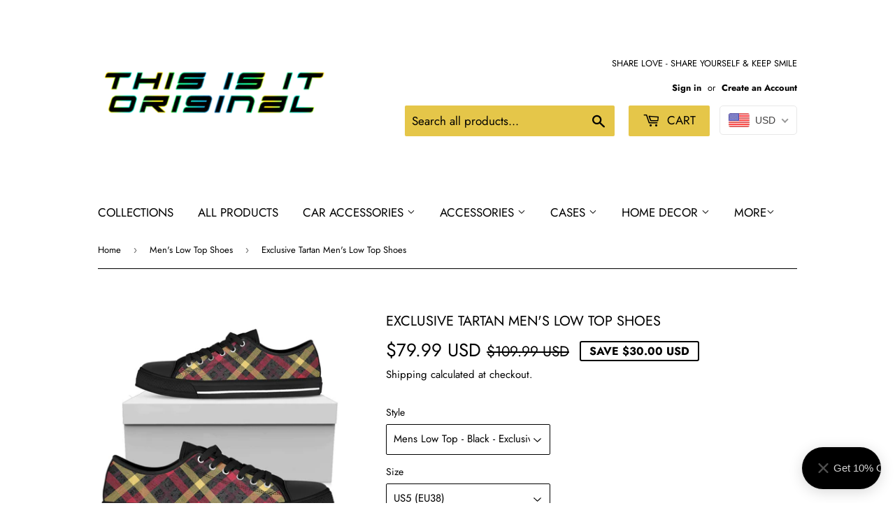

--- FILE ---
content_type: text/html; charset=utf-8
request_url: https://www.thisisitoriginal.com/collections/mens-low-top-shoes/products/exclusive-tartan-mens-low-top-shoes
body_size: 35697
content:
<!doctype html>
<html class="no-touch no-js">
<head>
  <script>(function(H){H.className=H.className.replace(/\bno-js\b/,'js')})(document.documentElement)</script>
  <!-- Basic page needs ================================================== -->
  <meta charset="utf-8">
  <meta http-equiv="X-UA-Compatible" content="IE=edge,chrome=1">

  
  <link rel="shortcut icon" href="//www.thisisitoriginal.com/cdn/shop/files/Priesvitne_32x32.png?v=1613665172" type="image/png" />
  

  <!-- Title and description ================================================== -->
  <title>
  Exclusive Tartan Men&#39;s Low Top Shoes &ndash; This is iT Original 
  </title>

  
    <meta name="description" content="Men&#39;s Low Top Canvas Shoe  All of our Men&#39;s Low-Top Shoes are custom-made-to-order and handcrafted to the highest quality standards. Full canvas double sided print with rounded toe construction. Lace-up closure for a snug fit. Soft textile lining with lightweight construction for maximum comfort. High-quality EVA outso">
  

  <!-- Product meta ================================================== -->
  <!-- /snippets/social-meta-tags.liquid -->




<meta property="og:site_name" content="This is iT Original ">
<meta property="og:url" content="https://www.thisisitoriginal.com/products/exclusive-tartan-mens-low-top-shoes">
<meta property="og:title" content="Exclusive Tartan Men's Low Top Shoes">
<meta property="og:type" content="product">
<meta property="og:description" content="Men&#39;s Low Top Canvas Shoe  All of our Men&#39;s Low-Top Shoes are custom-made-to-order and handcrafted to the highest quality standards. Full canvas double sided print with rounded toe construction. Lace-up closure for a snug fit. Soft textile lining with lightweight construction for maximum comfort. High-quality EVA outso">

  <meta property="og:price:amount" content="79.99">
  <meta property="og:price:currency" content="USD">

<meta property="og:image" content="http://www.thisisitoriginal.com/cdn/shop/products/10230_0_0x2_de325571-2040-4f16-8a8f-b4e08be8ad50_1200x1200.jpg?v=1562019905">
<meta property="og:image:secure_url" content="https://www.thisisitoriginal.com/cdn/shop/products/10230_0_0x2_de325571-2040-4f16-8a8f-b4e08be8ad50_1200x1200.jpg?v=1562019905">


<meta name="twitter:card" content="summary_large_image">
<meta name="twitter:title" content="Exclusive Tartan Men's Low Top Shoes">
<meta name="twitter:description" content="Men&#39;s Low Top Canvas Shoe  All of our Men&#39;s Low-Top Shoes are custom-made-to-order and handcrafted to the highest quality standards. Full canvas double sided print with rounded toe construction. Lace-up closure for a snug fit. Soft textile lining with lightweight construction for maximum comfort. High-quality EVA outso">


  <!-- Helpers ================================================== -->
  <link rel="canonical" href="https://www.thisisitoriginal.com/products/exclusive-tartan-mens-low-top-shoes">
  <meta name="viewport" content="width=device-width,initial-scale=1">

  <!-- CSS ================================================== -->
  <link href="//www.thisisitoriginal.com/cdn/shop/t/2/assets/theme.scss.css?v=164495165949624711911759252092" rel="stylesheet" type="text/css" media="all" />

  <!-- Header hook for plugins ================================================== -->
  <script>window.performance && window.performance.mark && window.performance.mark('shopify.content_for_header.start');</script><meta name="google-site-verification" content="AJicnTRUWutX7OBuqqA8bblPAorvY_HAysi-bnzYcYw">
<meta id="shopify-digital-wallet" name="shopify-digital-wallet" content="/7395475503/digital_wallets/dialog">
<link rel="alternate" type="application/json+oembed" href="https://www.thisisitoriginal.com/products/exclusive-tartan-mens-low-top-shoes.oembed">
<script async="async" src="/checkouts/internal/preloads.js?locale=en-US"></script>
<script id="shopify-features" type="application/json">{"accessToken":"e66926455c38c908556f80c832ed5eeb","betas":["rich-media-storefront-analytics"],"domain":"www.thisisitoriginal.com","predictiveSearch":true,"shopId":7395475503,"locale":"en"}</script>
<script>var Shopify = Shopify || {};
Shopify.shop = "this-is-it-original.myshopify.com";
Shopify.locale = "en";
Shopify.currency = {"active":"USD","rate":"1.0"};
Shopify.country = "US";
Shopify.theme = {"name":"Supply","id":20245577775,"schema_name":"Supply","schema_version":"8.3.0","theme_store_id":679,"role":"main"};
Shopify.theme.handle = "null";
Shopify.theme.style = {"id":null,"handle":null};
Shopify.cdnHost = "www.thisisitoriginal.com/cdn";
Shopify.routes = Shopify.routes || {};
Shopify.routes.root = "/";</script>
<script type="module">!function(o){(o.Shopify=o.Shopify||{}).modules=!0}(window);</script>
<script>!function(o){function n(){var o=[];function n(){o.push(Array.prototype.slice.apply(arguments))}return n.q=o,n}var t=o.Shopify=o.Shopify||{};t.loadFeatures=n(),t.autoloadFeatures=n()}(window);</script>
<script id="shop-js-analytics" type="application/json">{"pageType":"product"}</script>
<script defer="defer" async type="module" src="//www.thisisitoriginal.com/cdn/shopifycloud/shop-js/modules/v2/client.init-shop-cart-sync_C5BV16lS.en.esm.js"></script>
<script defer="defer" async type="module" src="//www.thisisitoriginal.com/cdn/shopifycloud/shop-js/modules/v2/chunk.common_CygWptCX.esm.js"></script>
<script type="module">
  await import("//www.thisisitoriginal.com/cdn/shopifycloud/shop-js/modules/v2/client.init-shop-cart-sync_C5BV16lS.en.esm.js");
await import("//www.thisisitoriginal.com/cdn/shopifycloud/shop-js/modules/v2/chunk.common_CygWptCX.esm.js");

  window.Shopify.SignInWithShop?.initShopCartSync?.({"fedCMEnabled":true,"windoidEnabled":true});

</script>
<script>(function() {
  var isLoaded = false;
  function asyncLoad() {
    if (isLoaded) return;
    isLoaded = true;
    var urls = ["https:\/\/sdks.automizely.com\/conversions\/v1\/conversions.js?app_connection_id=67caee5649534d0e8410e16194ccc046\u0026mapped_org_id=b4384ebe62608fa18c97c9509e63a880_v1\u0026shop=this-is-it-original.myshopify.com","https:\/\/cdn.recovermycart.com\/scripts\/keepcart\/CartJS.min.js?shop=this-is-it-original.myshopify.com\u0026shop=this-is-it-original.myshopify.com","https:\/\/widgets.automizely.com\/loyalty\/v1\/main.js?connection_id=b53cac6cc7d04aa7ad36de2888c03ea8\u0026mapped_org_id=b4384ebe62608fa18c97c9509e63a880_v1\u0026shop=this-is-it-original.myshopify.com","https:\/\/widgets.automizely.com\/pages\/v1\/pages.js?store_connection_id=f49263031e504bafb66167f54e0e5479\u0026mapped_org_id=b4384ebe62608fa18c97c9509e63a880_v1\u0026shop=this-is-it-original.myshopify.com","https:\/\/cdn.shopify.com\/s\/files\/1\/0073\/9547\/5503\/t\/2\/assets\/booster_eu_cookie_7395475503.js?v=1674158233\u0026shop=this-is-it-original.myshopify.com","https:\/\/ecommerce-editor-connector.live.gelato.tech\/ecommerce-editor\/v1\/shopify.esm.js?c=0844b57a-bdb3-4a42-b0f6-197eda80a29c\u0026s=a3cea693-6c58-4e3f-9c90-08aea0a9418e\u0026shop=this-is-it-original.myshopify.com","\/\/cdn.shopify.com\/proxy\/209acd76ef96da26924d5150db69180b1e507e651055b7ffd2eeb170de17b62e\/static.cdn.printful.com\/static\/js\/external\/shopify-product-customizer.js?v=0.28\u0026shop=this-is-it-original.myshopify.com\u0026sp-cache-control=cHVibGljLCBtYXgtYWdlPTkwMA","https:\/\/cdn.nfcube.com\/instafeed-779af7f48903c8a22cad856c8807d213.js?shop=this-is-it-original.myshopify.com","https:\/\/popcustoms.com\/template-designer.js?shop=this-is-it-original.myshopify.com","https:\/\/static.klaviyo.com\/onsite\/js\/QH4Agh\/klaviyo.js?company_id=QH4Agh\u0026shop=this-is-it-original.myshopify.com","https:\/\/cdn.hextom.com\/js\/ultimatesalesboost.js?shop=this-is-it-original.myshopify.com","https:\/\/cdn.hextom.com\/js\/freeshippingbar.js?shop=this-is-it-original.myshopify.com","https:\/\/sp-micro-next.b-cdn.net\/sp-micro.umd.js?shop=this-is-it-original.myshopify.com"];
    for (var i = 0; i < urls.length; i++) {
      var s = document.createElement('script');
      s.type = 'text/javascript';
      s.async = true;
      s.src = urls[i];
      var x = document.getElementsByTagName('script')[0];
      x.parentNode.insertBefore(s, x);
    }
  };
  if(window.attachEvent) {
    window.attachEvent('onload', asyncLoad);
  } else {
    window.addEventListener('load', asyncLoad, false);
  }
})();</script>
<script id="__st">var __st={"a":7395475503,"offset":3600,"reqid":"4f5c10af-f791-4605-b16d-545a413b3d37-1768654169","pageurl":"www.thisisitoriginal.com\/collections\/mens-low-top-shoes\/products\/exclusive-tartan-mens-low-top-shoes","u":"7a1f85ae5675","p":"product","rtyp":"product","rid":1280078741551};</script>
<script>window.ShopifyPaypalV4VisibilityTracking = true;</script>
<script id="captcha-bootstrap">!function(){'use strict';const t='contact',e='account',n='new_comment',o=[[t,t],['blogs',n],['comments',n],[t,'customer']],c=[[e,'customer_login'],[e,'guest_login'],[e,'recover_customer_password'],[e,'create_customer']],r=t=>t.map((([t,e])=>`form[action*='/${t}']:not([data-nocaptcha='true']) input[name='form_type'][value='${e}']`)).join(','),a=t=>()=>t?[...document.querySelectorAll(t)].map((t=>t.form)):[];function s(){const t=[...o],e=r(t);return a(e)}const i='password',u='form_key',d=['recaptcha-v3-token','g-recaptcha-response','h-captcha-response',i],f=()=>{try{return window.sessionStorage}catch{return}},m='__shopify_v',_=t=>t.elements[u];function p(t,e,n=!1){try{const o=window.sessionStorage,c=JSON.parse(o.getItem(e)),{data:r}=function(t){const{data:e,action:n}=t;return t[m]||n?{data:e,action:n}:{data:t,action:n}}(c);for(const[e,n]of Object.entries(r))t.elements[e]&&(t.elements[e].value=n);n&&o.removeItem(e)}catch(o){console.error('form repopulation failed',{error:o})}}const l='form_type',E='cptcha';function T(t){t.dataset[E]=!0}const w=window,h=w.document,L='Shopify',v='ce_forms',y='captcha';let A=!1;((t,e)=>{const n=(g='f06e6c50-85a8-45c8-87d0-21a2b65856fe',I='https://cdn.shopify.com/shopifycloud/storefront-forms-hcaptcha/ce_storefront_forms_captcha_hcaptcha.v1.5.2.iife.js',D={infoText:'Protected by hCaptcha',privacyText:'Privacy',termsText:'Terms'},(t,e,n)=>{const o=w[L][v],c=o.bindForm;if(c)return c(t,g,e,D).then(n);var r;o.q.push([[t,g,e,D],n]),r=I,A||(h.body.append(Object.assign(h.createElement('script'),{id:'captcha-provider',async:!0,src:r})),A=!0)});var g,I,D;w[L]=w[L]||{},w[L][v]=w[L][v]||{},w[L][v].q=[],w[L][y]=w[L][y]||{},w[L][y].protect=function(t,e){n(t,void 0,e),T(t)},Object.freeze(w[L][y]),function(t,e,n,w,h,L){const[v,y,A,g]=function(t,e,n){const i=e?o:[],u=t?c:[],d=[...i,...u],f=r(d),m=r(i),_=r(d.filter((([t,e])=>n.includes(e))));return[a(f),a(m),a(_),s()]}(w,h,L),I=t=>{const e=t.target;return e instanceof HTMLFormElement?e:e&&e.form},D=t=>v().includes(t);t.addEventListener('submit',(t=>{const e=I(t);if(!e)return;const n=D(e)&&!e.dataset.hcaptchaBound&&!e.dataset.recaptchaBound,o=_(e),c=g().includes(e)&&(!o||!o.value);(n||c)&&t.preventDefault(),c&&!n&&(function(t){try{if(!f())return;!function(t){const e=f();if(!e)return;const n=_(t);if(!n)return;const o=n.value;o&&e.removeItem(o)}(t);const e=Array.from(Array(32),(()=>Math.random().toString(36)[2])).join('');!function(t,e){_(t)||t.append(Object.assign(document.createElement('input'),{type:'hidden',name:u})),t.elements[u].value=e}(t,e),function(t,e){const n=f();if(!n)return;const o=[...t.querySelectorAll(`input[type='${i}']`)].map((({name:t})=>t)),c=[...d,...o],r={};for(const[a,s]of new FormData(t).entries())c.includes(a)||(r[a]=s);n.setItem(e,JSON.stringify({[m]:1,action:t.action,data:r}))}(t,e)}catch(e){console.error('failed to persist form',e)}}(e),e.submit())}));const S=(t,e)=>{t&&!t.dataset[E]&&(n(t,e.some((e=>e===t))),T(t))};for(const o of['focusin','change'])t.addEventListener(o,(t=>{const e=I(t);D(e)&&S(e,y())}));const B=e.get('form_key'),M=e.get(l),P=B&&M;t.addEventListener('DOMContentLoaded',(()=>{const t=y();if(P)for(const e of t)e.elements[l].value===M&&p(e,B);[...new Set([...A(),...v().filter((t=>'true'===t.dataset.shopifyCaptcha))])].forEach((e=>S(e,t)))}))}(h,new URLSearchParams(w.location.search),n,t,e,['guest_login'])})(!0,!0)}();</script>
<script integrity="sha256-4kQ18oKyAcykRKYeNunJcIwy7WH5gtpwJnB7kiuLZ1E=" data-source-attribution="shopify.loadfeatures" defer="defer" src="//www.thisisitoriginal.com/cdn/shopifycloud/storefront/assets/storefront/load_feature-a0a9edcb.js" crossorigin="anonymous"></script>
<script data-source-attribution="shopify.dynamic_checkout.dynamic.init">var Shopify=Shopify||{};Shopify.PaymentButton=Shopify.PaymentButton||{isStorefrontPortableWallets:!0,init:function(){window.Shopify.PaymentButton.init=function(){};var t=document.createElement("script");t.src="https://www.thisisitoriginal.com/cdn/shopifycloud/portable-wallets/latest/portable-wallets.en.js",t.type="module",document.head.appendChild(t)}};
</script>
<script data-source-attribution="shopify.dynamic_checkout.buyer_consent">
  function portableWalletsHideBuyerConsent(e){var t=document.getElementById("shopify-buyer-consent"),n=document.getElementById("shopify-subscription-policy-button");t&&n&&(t.classList.add("hidden"),t.setAttribute("aria-hidden","true"),n.removeEventListener("click",e))}function portableWalletsShowBuyerConsent(e){var t=document.getElementById("shopify-buyer-consent"),n=document.getElementById("shopify-subscription-policy-button");t&&n&&(t.classList.remove("hidden"),t.removeAttribute("aria-hidden"),n.addEventListener("click",e))}window.Shopify?.PaymentButton&&(window.Shopify.PaymentButton.hideBuyerConsent=portableWalletsHideBuyerConsent,window.Shopify.PaymentButton.showBuyerConsent=portableWalletsShowBuyerConsent);
</script>
<script>
  function portableWalletsCleanup(e){e&&e.src&&console.error("Failed to load portable wallets script "+e.src);var t=document.querySelectorAll("shopify-accelerated-checkout .shopify-payment-button__skeleton, shopify-accelerated-checkout-cart .wallet-cart-button__skeleton"),e=document.getElementById("shopify-buyer-consent");for(let e=0;e<t.length;e++)t[e].remove();e&&e.remove()}function portableWalletsNotLoadedAsModule(e){e instanceof ErrorEvent&&"string"==typeof e.message&&e.message.includes("import.meta")&&"string"==typeof e.filename&&e.filename.includes("portable-wallets")&&(window.removeEventListener("error",portableWalletsNotLoadedAsModule),window.Shopify.PaymentButton.failedToLoad=e,"loading"===document.readyState?document.addEventListener("DOMContentLoaded",window.Shopify.PaymentButton.init):window.Shopify.PaymentButton.init())}window.addEventListener("error",portableWalletsNotLoadedAsModule);
</script>

<script type="module" src="https://www.thisisitoriginal.com/cdn/shopifycloud/portable-wallets/latest/portable-wallets.en.js" onError="portableWalletsCleanup(this)" crossorigin="anonymous"></script>
<script nomodule>
  document.addEventListener("DOMContentLoaded", portableWalletsCleanup);
</script>

<link id="shopify-accelerated-checkout-styles" rel="stylesheet" media="screen" href="https://www.thisisitoriginal.com/cdn/shopifycloud/portable-wallets/latest/accelerated-checkout-backwards-compat.css" crossorigin="anonymous">
<style id="shopify-accelerated-checkout-cart">
        #shopify-buyer-consent {
  margin-top: 1em;
  display: inline-block;
  width: 100%;
}

#shopify-buyer-consent.hidden {
  display: none;
}

#shopify-subscription-policy-button {
  background: none;
  border: none;
  padding: 0;
  text-decoration: underline;
  font-size: inherit;
  cursor: pointer;
}

#shopify-subscription-policy-button::before {
  box-shadow: none;
}

      </style>

<script>window.performance && window.performance.mark && window.performance.mark('shopify.content_for_header.end');</script>

  
  

  <script src="//www.thisisitoriginal.com/cdn/shop/t/2/assets/jquery-2.2.3.min.js?v=58211863146907186831553695791" type="text/javascript"></script>

  <script src="//www.thisisitoriginal.com/cdn/shop/t/2/assets/lazysizes.min.js?v=8147953233334221341553695791" async="async"></script>
  <script src="//www.thisisitoriginal.com/cdn/shop/t/2/assets/vendor.js?v=106177282645720727331553695791" defer="defer"></script>
  <script src="//www.thisisitoriginal.com/cdn/shop/t/2/assets/theme.js?v=35887906720075412981564699046" defer="defer"></script>


<!-- BeginShopPopAddon --><script>  Shopify.shopPopSettings = {"proof_enabled":false,"proof_show_add_to_cart":true,"proof_mobile_enabled":true,"proof_mobile_position":"Bottom","proof_desktop_position":"Bottom Left","proof_show_on_product_page":true,"proof_hide_notification_after":30,"proof_display_time":6,"proof_interval_time":5,"proof_order_random":false,"proof_fetch_count":30,"proof_cycle":true,"proof_anonymize":true,"proof_anonymize_text":null,"proof_hours_before_obscure":48,"proof_sequential":true,"proof_top":10,"proof_left":10,"proof_right":10,"proof_bottom":10,"proof_background_color":"#12283a","proof_font_color":"#fff","proof_custom_css":null,"proof_border_radius":9999,"proof_first_interval_time":1,"proof_locale":"en"};</script><!-- EndShopPopAddon -->
<!-- BEGIN app block: shopify://apps/beast-currency-converter/blocks/doubly/267afa86-a419-4d5b-a61b-556038e7294d -->


	<script>
		var DoublyGlobalCurrency, catchXHR = true, bccAppVersion = 1;
       	var DoublyGlobal = {
			theme : 'flags_theme',
			spanClass : 'money',
			cookieName : '_g1555536987',
			ratesUrl :  'https://init.grizzlyapps.com/9e32c84f0db4f7b1eb40c32bdb0bdea9',
			geoUrl : 'https://currency.grizzlyapps.com/83d400c612f9a099fab8f76dcab73a48',
			shopCurrency : 'USD',
            allowedCurrencies : '["USD","EUR","GBP","CAD","AUD"]',
			countriesJSON : '[]',
			currencyMessage : 'All orders are processed in USD. While the content of your cart is currently displayed in <span class="selected-currency"></span>, you will checkout using USD at the most current exchange rate.',
            currencyFormat : 'money_with_currency_format',
			euroFormat : 'amount',
            removeDecimals : 0,
            roundDecimals : 0,
            roundTo : '99',
            autoSwitch : 0,
			showPriceOnHover : 0,
            showCurrencyMessage : false,
			hideConverter : '',
			forceJqueryLoad : false,
			beeketing : true,
			themeScript : '',
			customerScriptBefore : '',
			customerScriptAfter : '',
			debug: false
		};

		<!-- inline script: fixes + various plugin js functions -->
		DoublyGlobal.themeScript = "if(DoublyGlobal.debug) debugger;jQueryGrizzly('head').append('<style> .doubly-wrapper { display: inline-block; margin: 0 0 1px 14px } .doubly-message { margin:0px 0px 20px; } @media screen and (min-width:894px) { .site-header .wrapper .grid-item { width: 40% } .site-header .wrapper .grid-item.large--text-right { width: 60% } .search-bar { max-width: 50% } } @media screen and (min-width:769px) and (max-width:893px) { .search-bar { max-width: 45% } .site-header .wrapper .grid-item { width: 34% } .site-header .wrapper .grid-item.large--text-right { width: 66% } } @media screen and (max-width:768px) { #mobileNavBar .cart-toggle { display: inline-block; float: right } .site-header .wrapper .grid-item .doubly-nice-select { display: none } .doubly-nice-select .current { color:#000000 !important; } .doubly-nice-select:after { border-color:#000000; } .doubly-wrapper { margin-top: 12px } } <\/style>'); if(jQueryGrizzly('.product-item--price .sale-tag').first().text().trim().length > 0) { if(jQueryGrizzly('.product-item--price .sale-tag').first().text().trim().indexOf('%') == -1) { var saveInitialText = jQueryGrizzly('.product-item--price .sale-tag').first().text().trim().substring(0,jQueryGrizzly('.product-item--price .sale-tag').first().text().trim().indexOf(' ')); } } else if(jQueryGrizzly('#comparePrice-product-template').first().text().trim().length > 0) { if(jQueryGrizzly('#comparePrice-product-template').first().text().trim().indexOf('%') == -1) { var saveInitialText = jQueryGrizzly('#comparePrice-product-template').first().text().trim().substring(0,jQueryGrizzly('#comparePrice-product-template').first().text().trim().indexOf(' ')); } } if (jQueryGrizzly('.site-header .wrapper .doubly-wrapper').length==0) { jQueryGrizzly('.site-header .wrapper .header-cart-btn').after('<div class=\"doubly-wrapper\"><\/div>'); } jQueryGrizzly('#mobileNavBar .cart-toggle').before('<div class=\"doubly-wrapper\"><\/div>'); jQueryGrizzly(document).ajaxComplete(function() { setTimeout(function(){ \/* old Supply theme *\/ if (jQueryGrizzly('.cart-form .cart-row').last().find('.doubly-message').length==0) { jQueryGrizzly('.cart-form .cart-row').last().prepend('<div class=\"doubly-message\"><\/div>'); } \/* new Supply theme *\/ if (jQueryGrizzly('#ajaxifyCart .cart-row').last().find('.doubly-message').length==0) { jQueryGrizzly('#ajaxifyCart .cart-row').last().prepend('<div class=\"doubly-message\"><\/div>'); } initExtraFeatures(); },100); }); jQueryGrizzly(document).ajaxComplete(function() { setTimeout(function(){ if (jQueryGrizzly('#ajaxifyCart .cart-row .grid .grid-item .h2>small>.'+spanClass).length==0) { jQueryGrizzly('#ajaxifyCart .cart-row .grid .grid-item .h2>small').wrapInner('<span class=\"'+spanClass+'\"><\/span>'); } if (jQueryGrizzly('#ajaxifyCart .cart-row .cart-subtotal .h1>small>.'+spanClass).length==0) { jQueryGrizzly('#ajaxifyCart .cart-row .cart-subtotal .h1>small').wrapInner('<span class=\"'+spanClass+'\"><\/span'); } DoublyCurrency.convertAll(jQueryGrizzly('[name=doubly-currencies]').val()); initExtraFeatures(); },1000); }); jQueryGrizzly('.single-option-selector').bind('change.ChangeCurrency',function() { if(jQueryGrizzly('#comparePrice-product-template').first().text().trim().indexOf('%') == -1) { jQueryGrizzly('#comparePrice-product-template').addClass(spanClass); if (jQueryGrizzly('#comparePrice-product-template>.'+spanClass).length!==0) { jQueryGrizzly('#comparePrice-product-template').html(jQueryGrizzly('#comparePrice-product-template>.'+spanClass).text()); } jQueryGrizzly('#comparePrice-product-template.'+spanClass).each(function() { var attributes = jQueryGrizzly.map(this.attributes, function(item) { return item.name; }); var moneyTag = jQueryGrizzly(this); jQueryGrizzly.each(attributes, function(i, item) { if (item!='class' && item!='style' && item!='id') { moneyTag.removeAttr(item); } }); }); } if(jQueryGrizzly('#productPrice-product-template>span>span.'+spanClass).length == 0) { jQueryGrizzly('#productPrice-product-template>span').first().addClass(spanClass); } if (jQueryGrizzly('#productPrice-product-template>span[aria-hidden=\"true\"]>s>span.' + spanClass).length == 0) { jQueryGrizzly('#productPrice-product-template>span[aria-hidden=\"true\"]>s').wrapInner('<span class=\"' + spanClass + '\"><\/span>'); } DoublyCurrency.convertAll(jQueryGrizzly('[name=doubly-currencies]').val()); initExtraFeatures(); if(jQueryGrizzly('#comparePrice-product-template').first().text().trim().indexOf('%') == -1) { var saveText = saveInitialText+' '+jQueryGrizzly('#comparePrice-product-template').text(); jQueryGrizzly('#comparePrice-product-template').text(saveText); } }); setTimeout(function(){ if(jQueryGrizzly('#productPrice-product-template>span>span.'+spanClass).length == 0) { jQueryGrizzly('#productPrice-product-template>span').first().addClass(spanClass); } if(jQueryGrizzly('#productPrice-product-template>span[aria-hidden=\"true\"]>s>span.'+spanClass).length == 0) { jQueryGrizzly('#productPrice-product-template>span[aria-hidden=\"true\"]>s').wrapInner('<span class=\"'+spanClass+'\"><\/span>'); } if(jQueryGrizzly('#comparePrice-product-template').first().text().trim().indexOf('%') == -1) { if(jQueryGrizzly('#comparePrice-product-template>span.'+spanClass).length == 0) { jQueryGrizzly('#comparePrice-product-template').addClass(spanClass); } } DoublyCurrency.convertAll(jQueryGrizzly('[name=doubly-currencies]').val()); if(jQueryGrizzly('#comparePrice-product-template').first().text().trim().indexOf('%') == -1) { if(jQueryGrizzly('#comparePrice-product-template').text().indexOf(saveInitialText) == -1) { var saveText = saveInitialText+' '+jQueryGrizzly('#comparePrice-product-template').text(); jQueryGrizzly('#comparePrice-product-template').text(saveText); } } if(jQueryGrizzly('.product-item--price .sale-tag').first().text().trim().indexOf('%') == -1) { if(jQueryGrizzly('.product-item--price .sale-tag').first().text().trim().indexOf(saveInitialText) == -1) { jQueryGrizzly('.product-item--price .sale-tag').each(function(){ var saveText = saveInitialText+' '+jQueryGrizzly(this).text(); jQueryGrizzly(this).text(saveText); }); } } },1000); function afterCurrencySwitcherInit() { jQueryGrizzly('#mobileNavBar .doubly-wrapper .doubly-nice-select').addClass('slim'); jQueryGrizzly('[name=doubly-currencies]').change(function() { if(jQueryGrizzly('#comparePrice-product-template').first().text().trim().indexOf('%') == -1) { if(jQueryGrizzly('#comparePrice-product-template').text().indexOf(saveInitialText) == -1) { var saveText = saveInitialText+' '+jQueryGrizzly('#comparePrice-product-template').text(); jQueryGrizzly('#comparePrice-product-template').text(saveText); } } if(jQueryGrizzly('.product-item--price .sale-tag').first().text().trim().indexOf('%') == -1) { jQueryGrizzly('.product-item--price .sale-tag').each(function(){ if(jQueryGrizzly(this).text().indexOf(saveInitialText) == -1) { var saveText = saveInitialText+' '+jQueryGrizzly(this).text(); jQueryGrizzly(this).text(saveText); } }); } }); } if(jQueryGrizzly('.product-item--price .sale-tag').first().text().trim().indexOf('%') == -1) { jQueryGrizzly('.product-item--price .sale-tag').addClass(spanClass); jQueryGrizzly('.product-item--price .sale-tag').each(function() { if(jQueryGrizzly(this).find('>span.'+spanClass).length > 0) { var amountText = jQueryGrizzly(this).find('>span.'+spanClass).text(); jQueryGrizzly(this).html(amountText); } }); } jQueryGrizzly('.product-item--price .h1>small[aria-hidden=\"true\"]').wrapInner('<span class=\"'+spanClass+'\"><\/span>'); jQueryGrizzly('.product-item--price .h1>small>s>small[aria-hidden=\"true\"]').wrapInner('<span class=\"'+spanClass+'\"><\/span>');";
                    DoublyGlobal.initNiceSelect = function(){
                        !function(e) {
                            e.fn.niceSelect = function() {
                                this.each(function() {
                                    var s = e(this);
                                    var t = s.next()
                                    , n = s.find('option')
                                    , a = s.find('option:selected');
                                    t.find('.current').html('<span class="flags flags-' + a.data('country') + '"></span> &nbsp;' + a.data('display') || a.text());
                                }),
                                e(document).off('.nice_select'),
                                e(document).on('click.nice_select', '.doubly-nice-select.doubly-nice-select', function(s) {
                                    var t = e(this);
                                    e('.doubly-nice-select').not(t).removeClass('open'),
                                    t.toggleClass('open'),
                                    t.hasClass('open') ? (t.find('.option'),
                                    t.find('.focus').removeClass('focus'),
                                    t.find('.selected').addClass('focus')) : t.focus()
                                }),
                                e(document).on('click.nice_select', function(s) {
                                    0 === e(s.target).closest('.doubly-nice-select').length && e('.doubly-nice-select').removeClass('open').find('.option')
                                }),
                                e(document).on('click.nice_select', '.doubly-nice-select .option', function(s) {
                                    var t = e(this);
                                    e('.doubly-nice-select').each(function() {
                                        var s = e(this).find('.option[data-value="' + t.data('value') + '"]')
                                        , n = s.closest('.doubly-nice-select');
                                        n.find('.selected').removeClass('selected'),
                                        s.addClass('selected');
                                        var a = '<span class="flags flags-' + s.data('country') + '"></span> &nbsp;' + s.data('display') || s.text();
                                        n.find('.current').html(a),
                                        n.prev('select').val(s.data('value')).trigger('change')
                                    })
                                }),
                                e(document).on('keydown.nice_select', '.doubly-nice-select', function(s) {
                                    var t = e(this)
                                    , n = e(t.find('.focus') || t.find('.list .option.selected'));
                                    if (32 == s.keyCode || 13 == s.keyCode)
                                        return t.hasClass('open') ? n.trigger('click') : t.trigger('click'),
                                        !1;
                                    if (40 == s.keyCode)
                                        return t.hasClass('open') ? n.next().length > 0 && (t.find('.focus').removeClass('focus'),
                                        n.next().addClass('focus')) : t.trigger('click'),
                                        !1;
                                    if (38 == s.keyCode)
                                        return t.hasClass('open') ? n.prev().length > 0 && (t.find('.focus').removeClass('focus'),
                                        n.prev().addClass('focus')) : t.trigger('click'),
                                        !1;
                                    if (27 == s.keyCode)
                                        t.hasClass('open') && t.trigger('click');
                                    else if (9 == s.keyCode && t.hasClass('open'))
                                        return !1
                                })
                            }
                        }(jQueryGrizzly);
                    };
                DoublyGlobal.addSelect = function(){
                    /* add select in select wrapper or body */  
                    if (jQueryGrizzly('.doubly-wrapper').length>0) { 
                        var doublyWrapper = '.doubly-wrapper';
                    } else if (jQueryGrizzly('.doubly-float').length==0) {
                        var doublyWrapper = '.doubly-float';
                        jQueryGrizzly('body').append('<div class="doubly-float"></div>');
                    }
                    document.querySelectorAll(doublyWrapper).forEach(function(el) {
                        el.insertAdjacentHTML('afterbegin', '<select class="currency-switcher right" name="doubly-currencies"><option value="USD" data-country="United-States" data-currency-symbol="&#36;" data-display="USD">US Dollar</option><option value="EUR" data-country="European-Union" data-currency-symbol="&#8364;" data-display="EUR">Euro</option><option value="GBP" data-country="United-Kingdom" data-currency-symbol="&#163;" data-display="GBP">British Pound Sterling</option><option value="CAD" data-country="Canada" data-currency-symbol="&#36;" data-display="CAD">Canadian Dollar</option><option value="AUD" data-country="Australia" data-currency-symbol="&#36;" data-display="AUD">Australian Dollar</option></select> <div class="doubly-nice-select currency-switcher right" data-nosnippet> <span class="current notranslate"></span> <ul class="list"> <li class="option notranslate" data-value="USD" data-country="United-States" data-currency-symbol="&#36;" data-display="USD"><span class="flags flags-United-States"></span> &nbsp;US Dollar</li><li class="option notranslate" data-value="EUR" data-country="European-Union" data-currency-symbol="&#8364;" data-display="EUR"><span class="flags flags-European-Union"></span> &nbsp;Euro</li><li class="option notranslate" data-value="GBP" data-country="United-Kingdom" data-currency-symbol="&#163;" data-display="GBP"><span class="flags flags-United-Kingdom"></span> &nbsp;British Pound Sterling</li><li class="option notranslate" data-value="CAD" data-country="Canada" data-currency-symbol="&#36;" data-display="CAD"><span class="flags flags-Canada"></span> &nbsp;Canadian Dollar</li><li class="option notranslate" data-value="AUD" data-country="Australia" data-currency-symbol="&#36;" data-display="AUD"><span class="flags flags-Australia"></span> &nbsp;Australian Dollar</li> </ul> </div>');
                    });
                }
		var bbb = "";
	</script>
	
	
	<!-- inline styles -->
	<style> 
		
		.flags{background-image:url("https://cdn.shopify.com/extensions/01997e3d-dbe8-7f57-a70f-4120f12c2b07/currency-54/assets/currency-flags.png")}
		.flags-small{background-image:url("https://cdn.shopify.com/extensions/01997e3d-dbe8-7f57-a70f-4120f12c2b07/currency-54/assets/currency-flags-small.png")}
		select.currency-switcher{display:none}.doubly-nice-select{-webkit-tap-highlight-color:transparent;background-color:#fff;border-radius:5px;border:1px solid #e8e8e8;box-sizing:border-box;cursor:pointer;display:block;float:left;font-family:"Helvetica Neue",Arial;font-size:14px;font-weight:400;height:42px;line-height:40px;outline:0;padding-left:12px;padding-right:30px;position:relative;text-align:left!important;transition:none;/*transition:all .2s ease-in-out;*/-webkit-user-select:none;-moz-user-select:none;-ms-user-select:none;user-select:none;white-space:nowrap;width:auto}.doubly-nice-select:hover{border-color:#dbdbdb}.doubly-nice-select.open,.doubly-nice-select:active,.doubly-nice-select:focus{border-color:#88bfff}.doubly-nice-select:after{border-bottom:2px solid #999;border-right:2px solid #999;content:"";display:block;height:5px;box-sizing:content-box;pointer-events:none;position:absolute;right:14px;top:16px;-webkit-transform-origin:66% 66%;transform-origin:66% 66%;-webkit-transform:rotate(45deg);transform:rotate(45deg);transition:transform .15s ease-in-out;width:5px}.doubly-nice-select.open:after{-webkit-transform:rotate(-135deg);transform:rotate(-135deg)}.doubly-nice-select.open .list{opacity:1;pointer-events:auto;-webkit-transform:scale(1) translateY(0);transform:scale(1) translateY(0); z-index:1000000 !important;}.doubly-nice-select.disabled{border-color:#ededed;color:#999;pointer-events:none}.doubly-nice-select.disabled:after{border-color:#ccc}.doubly-nice-select.wide{width:100%}.doubly-nice-select.wide .list{left:0!important;right:0!important}.doubly-nice-select.right{float:right}.doubly-nice-select.right .list{left:auto;right:0}.doubly-nice-select.small{font-size:12px;height:36px;line-height:34px}.doubly-nice-select.small:after{height:4px;width:4px}.flags-Afghanistan,.flags-Albania,.flags-Algeria,.flags-Andorra,.flags-Angola,.flags-Antigua-and-Barbuda,.flags-Argentina,.flags-Armenia,.flags-Aruba,.flags-Australia,.flags-Austria,.flags-Azerbaijan,.flags-Bahamas,.flags-Bahrain,.flags-Bangladesh,.flags-Barbados,.flags-Belarus,.flags-Belgium,.flags-Belize,.flags-Benin,.flags-Bermuda,.flags-Bhutan,.flags-Bitcoin,.flags-Bolivia,.flags-Bosnia-and-Herzegovina,.flags-Botswana,.flags-Brazil,.flags-Brunei,.flags-Bulgaria,.flags-Burkina-Faso,.flags-Burundi,.flags-Cambodia,.flags-Cameroon,.flags-Canada,.flags-Cape-Verde,.flags-Cayman-Islands,.flags-Central-African-Republic,.flags-Chad,.flags-Chile,.flags-China,.flags-Colombia,.flags-Comoros,.flags-Congo-Democratic,.flags-Congo-Republic,.flags-Costa-Rica,.flags-Cote-d_Ivoire,.flags-Croatia,.flags-Cuba,.flags-Curacao,.flags-Cyprus,.flags-Czech-Republic,.flags-Denmark,.flags-Djibouti,.flags-Dominica,.flags-Dominican-Republic,.flags-East-Timor,.flags-Ecuador,.flags-Egypt,.flags-El-Salvador,.flags-Equatorial-Guinea,.flags-Eritrea,.flags-Estonia,.flags-Ethiopia,.flags-European-Union,.flags-Falkland-Islands,.flags-Fiji,.flags-Finland,.flags-France,.flags-Gabon,.flags-Gambia,.flags-Georgia,.flags-Germany,.flags-Ghana,.flags-Gibraltar,.flags-Grecee,.flags-Grenada,.flags-Guatemala,.flags-Guernsey,.flags-Guinea,.flags-Guinea-Bissau,.flags-Guyana,.flags-Haiti,.flags-Honduras,.flags-Hong-Kong,.flags-Hungary,.flags-IMF,.flags-Iceland,.flags-India,.flags-Indonesia,.flags-Iran,.flags-Iraq,.flags-Ireland,.flags-Isle-of-Man,.flags-Israel,.flags-Italy,.flags-Jamaica,.flags-Japan,.flags-Jersey,.flags-Jordan,.flags-Kazakhstan,.flags-Kenya,.flags-Korea-North,.flags-Korea-South,.flags-Kosovo,.flags-Kuwait,.flags-Kyrgyzstan,.flags-Laos,.flags-Latvia,.flags-Lebanon,.flags-Lesotho,.flags-Liberia,.flags-Libya,.flags-Liechtenstein,.flags-Lithuania,.flags-Luxembourg,.flags-Macao,.flags-Macedonia,.flags-Madagascar,.flags-Malawi,.flags-Malaysia,.flags-Maldives,.flags-Mali,.flags-Malta,.flags-Marshall-Islands,.flags-Mauritania,.flags-Mauritius,.flags-Mexico,.flags-Micronesia-_Federated_,.flags-Moldova,.flags-Monaco,.flags-Mongolia,.flags-Montenegro,.flags-Morocco,.flags-Mozambique,.flags-Myanmar,.flags-Namibia,.flags-Nauru,.flags-Nepal,.flags-Netherlands,.flags-New-Zealand,.flags-Nicaragua,.flags-Niger,.flags-Nigeria,.flags-Norway,.flags-Oman,.flags-Pakistan,.flags-Palau,.flags-Panama,.flags-Papua-New-Guinea,.flags-Paraguay,.flags-Peru,.flags-Philippines,.flags-Poland,.flags-Portugal,.flags-Qatar,.flags-Romania,.flags-Russia,.flags-Rwanda,.flags-Saint-Helena,.flags-Saint-Kitts-and-Nevis,.flags-Saint-Lucia,.flags-Saint-Vincent-and-the-Grenadines,.flags-Samoa,.flags-San-Marino,.flags-Sao-Tome-and-Principe,.flags-Saudi-Arabia,.flags-Seborga,.flags-Senegal,.flags-Serbia,.flags-Seychelles,.flags-Sierra-Leone,.flags-Singapore,.flags-Slovakia,.flags-Slovenia,.flags-Solomon-Islands,.flags-Somalia,.flags-South-Africa,.flags-South-Sudan,.flags-Spain,.flags-Sri-Lanka,.flags-Sudan,.flags-Suriname,.flags-Swaziland,.flags-Sweden,.flags-Switzerland,.flags-Syria,.flags-Taiwan,.flags-Tajikistan,.flags-Tanzania,.flags-Thailand,.flags-Togo,.flags-Tonga,.flags-Trinidad-and-Tobago,.flags-Tunisia,.flags-Turkey,.flags-Turkmenistan,.flags-Tuvalu,.flags-Uganda,.flags-Ukraine,.flags-United-Arab-Emirates,.flags-United-Kingdom,.flags-United-States,.flags-Uruguay,.flags-Uzbekistan,.flags-Vanuatu,.flags-Vatican-City,.flags-Venezuela,.flags-Vietnam,.flags-Wallis-and-Futuna,.flags-XAG,.flags-XAU,.flags-XPT,.flags-Yemen,.flags-Zambia,.flags-Zimbabwe{width:30px;height:20px}.doubly-nice-select.small .option{line-height:34px;min-height:34px}.doubly-nice-select .list{background-color:#fff;border-radius:5px;box-shadow:0 0 0 1px rgba(68,68,68,.11);box-sizing:border-box;margin:4px 0 0!important;opacity:0;overflow:scroll;overflow-x:hidden;padding:0;pointer-events:none;position:absolute;top:100%;max-height:260px;left:0;-webkit-transform-origin:50% 0;transform-origin:50% 0;-webkit-transform:scale(.75) translateY(-21px);transform:scale(.75) translateY(-21px);transition:all .2s cubic-bezier(.5,0,0,1.25),opacity .15s ease-out;z-index:100000}.doubly-nice-select .current img,.doubly-nice-select .option img{vertical-align:top;padding-top:10px}.doubly-nice-select .list:hover .option:not(:hover){background-color:transparent!important}.doubly-nice-select .option{font-size:13px !important;float:none!important;text-align:left !important;margin:0px !important;font-family:Helvetica Neue,Arial !important;letter-spacing:normal;text-transform:none;display:block!important;cursor:pointer;font-weight:400;line-height:40px!important;list-style:none;min-height:40px;min-width:55px;margin-bottom:0;outline:0;padding-left:18px!important;padding-right:52px!important;text-align:left;transition:all .2s}.doubly-nice-select .option.focus,.doubly-nice-select .option.selected.focus,.doubly-nice-select .option:hover{background-color:#f6f6f6}.doubly-nice-select .option.selected{font-weight:700}.doubly-nice-select .current img{line-height:45px}.doubly-nice-select.slim{padding:0 18px 0 0;height:20px;line-height:20px;border:0;background:0 0!important}.doubly-nice-select.slim .current .flags{margin-top:0 !important}.doubly-nice-select.slim:after{right:4px;top:6px}.flags{background-repeat:no-repeat;display:block;margin:10px 4px 0 0 !important;float:left}.flags-Zimbabwe{background-position:-5px -5px}.flags-Zambia{background-position:-45px -5px}.flags-Yemen{background-position:-85px -5px}.flags-Vietnam{background-position:-125px -5px}.flags-Venezuela{background-position:-165px -5px}.flags-Vatican-City{background-position:-205px -5px}.flags-Vanuatu{background-position:-245px -5px}.flags-Uzbekistan{background-position:-285px -5px}.flags-Uruguay{background-position:-325px -5px}.flags-United-States{background-position:-365px -5px}.flags-United-Kingdom{background-position:-405px -5px}.flags-United-Arab-Emirates{background-position:-445px -5px}.flags-Ukraine{background-position:-5px -35px}.flags-Uganda{background-position:-45px -35px}.flags-Tuvalu{background-position:-85px -35px}.flags-Turkmenistan{background-position:-125px -35px}.flags-Turkey{background-position:-165px -35px}.flags-Tunisia{background-position:-205px -35px}.flags-Trinidad-and-Tobago{background-position:-245px -35px}.flags-Tonga{background-position:-285px -35px}.flags-Togo{background-position:-325px -35px}.flags-Thailand{background-position:-365px -35px}.flags-Tanzania{background-position:-405px -35px}.flags-Tajikistan{background-position:-445px -35px}.flags-Taiwan{background-position:-5px -65px}.flags-Syria{background-position:-45px -65px}.flags-Switzerland{background-position:-85px -65px}.flags-Sweden{background-position:-125px -65px}.flags-Swaziland{background-position:-165px -65px}.flags-Suriname{background-position:-205px -65px}.flags-Sudan{background-position:-245px -65px}.flags-Sri-Lanka{background-position:-285px -65px}.flags-Spain{background-position:-325px -65px}.flags-South-Sudan{background-position:-365px -65px}.flags-South-Africa{background-position:-405px -65px}.flags-Somalia{background-position:-445px -65px}.flags-Solomon-Islands{background-position:-5px -95px}.flags-Slovenia{background-position:-45px -95px}.flags-Slovakia{background-position:-85px -95px}.flags-Singapore{background-position:-125px -95px}.flags-Sierra-Leone{background-position:-165px -95px}.flags-Seychelles{background-position:-205px -95px}.flags-Serbia{background-position:-245px -95px}.flags-Senegal{background-position:-285px -95px}.flags-Saudi-Arabia{background-position:-325px -95px}.flags-Sao-Tome-and-Principe{background-position:-365px -95px}.flags-San-Marino{background-position:-405px -95px}.flags-Samoa{background-position:-445px -95px}.flags-Saint-Vincent-and-the-Grenadines{background-position:-5px -125px}.flags-Saint-Lucia{background-position:-45px -125px}.flags-Saint-Kitts-and-Nevis{background-position:-85px -125px}.flags-Rwanda{background-position:-125px -125px}.flags-Russia{background-position:-165px -125px}.flags-Romania{background-position:-205px -125px}.flags-Qatar{background-position:-245px -125px}.flags-Portugal{background-position:-285px -125px}.flags-Poland{background-position:-325px -125px}.flags-Philippines{background-position:-365px -125px}.flags-Peru{background-position:-405px -125px}.flags-Paraguay{background-position:-445px -125px}.flags-Papua-New-Guinea{background-position:-5px -155px}.flags-Panama{background-position:-45px -155px}.flags-Palau{background-position:-85px -155px}.flags-Pakistan{background-position:-125px -155px}.flags-Oman{background-position:-165px -155px}.flags-Norway{background-position:-205px -155px}.flags-Nigeria{background-position:-245px -155px}.flags-Niger{background-position:-285px -155px}.flags-Nicaragua{background-position:-325px -155px}.flags-New-Zealand{background-position:-365px -155px}.flags-Netherlands{background-position:-405px -155px}.flags-Nepal{background-position:-445px -155px}.flags-Nauru{background-position:-5px -185px}.flags-Namibia{background-position:-45px -185px}.flags-Myanmar{background-position:-85px -185px}.flags-Mozambique{background-position:-125px -185px}.flags-Morocco{background-position:-165px -185px}.flags-Montenegro{background-position:-205px -185px}.flags-Mongolia{background-position:-245px -185px}.flags-Monaco{background-position:-285px -185px}.flags-Moldova{background-position:-325px -185px}.flags-Micronesia-_Federated_{background-position:-365px -185px}.flags-Mexico{background-position:-405px -185px}.flags-Mauritius{background-position:-445px -185px}.flags-Mauritania{background-position:-5px -215px}.flags-Marshall-Islands{background-position:-45px -215px}.flags-Malta{background-position:-85px -215px}.flags-Mali{background-position:-125px -215px}.flags-Maldives{background-position:-165px -215px}.flags-Malaysia{background-position:-205px -215px}.flags-Malawi{background-position:-245px -215px}.flags-Madagascar{background-position:-285px -215px}.flags-Macedonia{background-position:-325px -215px}.flags-Luxembourg{background-position:-365px -215px}.flags-Lithuania{background-position:-405px -215px}.flags-Liechtenstein{background-position:-445px -215px}.flags-Libya{background-position:-5px -245px}.flags-Liberia{background-position:-45px -245px}.flags-Lesotho{background-position:-85px -245px}.flags-Lebanon{background-position:-125px -245px}.flags-Latvia{background-position:-165px -245px}.flags-Laos{background-position:-205px -245px}.flags-Kyrgyzstan{background-position:-245px -245px}.flags-Kuwait{background-position:-285px -245px}.flags-Kosovo{background-position:-325px -245px}.flags-Korea-South{background-position:-365px -245px}.flags-Korea-North{background-position:-405px -245px}.flags-Kiribati{width:30px;height:20px;background-position:-445px -245px}.flags-Kenya{background-position:-5px -275px}.flags-Kazakhstan{background-position:-45px -275px}.flags-Jordan{background-position:-85px -275px}.flags-Japan{background-position:-125px -275px}.flags-Jamaica{background-position:-165px -275px}.flags-Italy{background-position:-205px -275px}.flags-Israel{background-position:-245px -275px}.flags-Ireland{background-position:-285px -275px}.flags-Iraq{background-position:-325px -275px}.flags-Iran{background-position:-365px -275px}.flags-Indonesia{background-position:-405px -275px}.flags-India{background-position:-445px -275px}.flags-Iceland{background-position:-5px -305px}.flags-Hungary{background-position:-45px -305px}.flags-Honduras{background-position:-85px -305px}.flags-Haiti{background-position:-125px -305px}.flags-Guyana{background-position:-165px -305px}.flags-Guinea{background-position:-205px -305px}.flags-Guinea-Bissau{background-position:-245px -305px}.flags-Guatemala{background-position:-285px -305px}.flags-Grenada{background-position:-325px -305px}.flags-Grecee{background-position:-365px -305px}.flags-Ghana{background-position:-405px -305px}.flags-Germany{background-position:-445px -305px}.flags-Georgia{background-position:-5px -335px}.flags-Gambia{background-position:-45px -335px}.flags-Gabon{background-position:-85px -335px}.flags-France{background-position:-125px -335px}.flags-Finland{background-position:-165px -335px}.flags-Fiji{background-position:-205px -335px}.flags-Ethiopia{background-position:-245px -335px}.flags-Estonia{background-position:-285px -335px}.flags-Eritrea{background-position:-325px -335px}.flags-Equatorial-Guinea{background-position:-365px -335px}.flags-El-Salvador{background-position:-405px -335px}.flags-Egypt{background-position:-445px -335px}.flags-Ecuador{background-position:-5px -365px}.flags-East-Timor{background-position:-45px -365px}.flags-Dominican-Republic{background-position:-85px -365px}.flags-Dominica{background-position:-125px -365px}.flags-Djibouti{background-position:-165px -365px}.flags-Denmark{background-position:-205px -365px}.flags-Czech-Republic{background-position:-245px -365px}.flags-Cyprus{background-position:-285px -365px}.flags-Cuba{background-position:-325px -365px}.flags-Croatia{background-position:-365px -365px}.flags-Cote-d_Ivoire{background-position:-405px -365px}.flags-Costa-Rica{background-position:-445px -365px}.flags-Congo-Republic{background-position:-5px -395px}.flags-Congo-Democratic{background-position:-45px -395px}.flags-Comoros{background-position:-85px -395px}.flags-Colombia{background-position:-125px -395px}.flags-China{background-position:-165px -395px}.flags-Chile{background-position:-205px -395px}.flags-Chad{background-position:-245px -395px}.flags-Central-African-Republic{background-position:-285px -395px}.flags-Cape-Verde{background-position:-325px -395px}.flags-Canada{background-position:-365px -395px}.flags-Cameroon{background-position:-405px -395px}.flags-Cambodia{background-position:-445px -395px}.flags-Burundi{background-position:-5px -425px}.flags-Burkina-Faso{background-position:-45px -425px}.flags-Bulgaria{background-position:-85px -425px}.flags-Brunei{background-position:-125px -425px}.flags-Brazil{background-position:-165px -425px}.flags-Botswana{background-position:-205px -425px}.flags-Bosnia-and-Herzegovina{background-position:-245px -425px}.flags-Bolivia{background-position:-285px -425px}.flags-Bhutan{background-position:-325px -425px}.flags-Benin{background-position:-365px -425px}.flags-Belize{background-position:-405px -425px}.flags-Belgium{background-position:-445px -425px}.flags-Belarus{background-position:-5px -455px}.flags-Barbados{background-position:-45px -455px}.flags-Bangladesh{background-position:-85px -455px}.flags-Bahrain{background-position:-125px -455px}.flags-Bahamas{background-position:-165px -455px}.flags-Azerbaijan{background-position:-205px -455px}.flags-Austria{background-position:-245px -455px}.flags-Australia{background-position:-285px -455px}.flags-Armenia{background-position:-325px -455px}.flags-Argentina{background-position:-365px -455px}.flags-Antigua-and-Barbuda{background-position:-405px -455px}.flags-Andorra{background-position:-445px -455px}.flags-Algeria{background-position:-5px -485px}.flags-Albania{background-position:-45px -485px}.flags-Afghanistan{background-position:-85px -485px}.flags-Bermuda{background-position:-125px -485px}.flags-European-Union{background-position:-165px -485px}.flags-XPT{background-position:-205px -485px}.flags-XAU{background-position:-245px -485px}.flags-XAG{background-position:-285px -485px}.flags-Wallis-and-Futuna{background-position:-325px -485px}.flags-Seborga{background-position:-365px -485px}.flags-Aruba{background-position:-405px -485px}.flags-Angola{background-position:-445px -485px}.flags-Saint-Helena{background-position:-485px -5px}.flags-Macao{background-position:-485px -35px}.flags-Jersey{background-position:-485px -65px}.flags-Isle-of-Man{background-position:-485px -95px}.flags-IMF{background-position:-485px -125px}.flags-Hong-Kong{background-position:-485px -155px}.flags-Guernsey{background-position:-485px -185px}.flags-Gibraltar{background-position:-485px -215px}.flags-Falkland-Islands{background-position:-485px -245px}.flags-Curacao{background-position:-485px -275px}.flags-Cayman-Islands{background-position:-485px -305px}.flags-Bitcoin{background-position:-485px -335px}.flags-small{background-repeat:no-repeat;display:block;margin:5px 3px 0 0 !important;border:1px solid #fff;box-sizing:content-box;float:left}.doubly-nice-select.open .list .flags-small{margin-top:15px  !important}.flags-small.flags-Zimbabwe{width:15px;height:10px;background-position:0 0}.flags-small.flags-Zambia{width:15px;height:10px;background-position:-15px 0}.flags-small.flags-Yemen{width:15px;height:10px;background-position:-30px 0}.flags-small.flags-Vietnam{width:15px;height:10px;background-position:-45px 0}.flags-small.flags-Venezuela{width:15px;height:10px;background-position:-60px 0}.flags-small.flags-Vatican-City{width:15px;height:10px;background-position:-75px 0}.flags-small.flags-Vanuatu{width:15px;height:10px;background-position:-90px 0}.flags-small.flags-Uzbekistan{width:15px;height:10px;background-position:-105px 0}.flags-small.flags-Uruguay{width:15px;height:10px;background-position:-120px 0}.flags-small.flags-United-Kingdom{width:15px;height:10px;background-position:-150px 0}.flags-small.flags-United-Arab-Emirates{width:15px;height:10px;background-position:-165px 0}.flags-small.flags-Ukraine{width:15px;height:10px;background-position:0 -10px}.flags-small.flags-Uganda{width:15px;height:10px;background-position:-15px -10px}.flags-small.flags-Tuvalu{width:15px;height:10px;background-position:-30px -10px}.flags-small.flags-Turkmenistan{width:15px;height:10px;background-position:-45px -10px}.flags-small.flags-Turkey{width:15px;height:10px;background-position:-60px -10px}.flags-small.flags-Tunisia{width:15px;height:10px;background-position:-75px -10px}.flags-small.flags-Trinidad-and-Tobago{width:15px;height:10px;background-position:-90px -10px}.flags-small.flags-Tonga{width:15px;height:10px;background-position:-105px -10px}.flags-small.flags-Togo{width:15px;height:10px;background-position:-120px -10px}.flags-small.flags-Thailand{width:15px;height:10px;background-position:-135px -10px}.flags-small.flags-Tanzania{width:15px;height:10px;background-position:-150px -10px}.flags-small.flags-Tajikistan{width:15px;height:10px;background-position:-165px -10px}.flags-small.flags-Taiwan{width:15px;height:10px;background-position:0 -20px}.flags-small.flags-Syria{width:15px;height:10px;background-position:-15px -20px}.flags-small.flags-Switzerland{width:15px;height:10px;background-position:-30px -20px}.flags-small.flags-Sweden{width:15px;height:10px;background-position:-45px -20px}.flags-small.flags-Swaziland{width:15px;height:10px;background-position:-60px -20px}.flags-small.flags-Suriname{width:15px;height:10px;background-position:-75px -20px}.flags-small.flags-Sudan{width:15px;height:10px;background-position:-90px -20px}.flags-small.flags-Sri-Lanka{width:15px;height:10px;background-position:-105px -20px}.flags-small.flags-Spain{width:15px;height:10px;background-position:-120px -20px}.flags-small.flags-South-Sudan{width:15px;height:10px;background-position:-135px -20px}.flags-small.flags-South-Africa{width:15px;height:10px;background-position:-150px -20px}.flags-small.flags-Somalia{width:15px;height:10px;background-position:-165px -20px}.flags-small.flags-Solomon-Islands{width:15px;height:10px;background-position:0 -30px}.flags-small.flags-Slovenia{width:15px;height:10px;background-position:-15px -30px}.flags-small.flags-Slovakia{width:15px;height:10px;background-position:-30px -30px}.flags-small.flags-Singapore{width:15px;height:10px;background-position:-45px -30px}.flags-small.flags-Sierra-Leone{width:15px;height:10px;background-position:-60px -30px}.flags-small.flags-Seychelles{width:15px;height:10px;background-position:-75px -30px}.flags-small.flags-Serbia{width:15px;height:10px;background-position:-90px -30px}.flags-small.flags-Senegal{width:15px;height:10px;background-position:-105px -30px}.flags-small.flags-Saudi-Arabia{width:15px;height:10px;background-position:-120px -30px}.flags-small.flags-Sao-Tome-and-Principe{width:15px;height:10px;background-position:-135px -30px}.flags-small.flags-San-Marino{width:15px;height:10px;background-position:-150px -30px}.flags-small.flags-Samoa{width:15px;height:10px;background-position:-165px -30px}.flags-small.flags-Saint-Vincent-and-the-Grenadines{width:15px;height:10px;background-position:0 -40px}.flags-small.flags-Saint-Lucia{width:15px;height:10px;background-position:-15px -40px}.flags-small.flags-Saint-Kitts-and-Nevis{width:15px;height:10px;background-position:-30px -40px}.flags-small.flags-Rwanda{width:15px;height:10px;background-position:-45px -40px}.flags-small.flags-Russia{width:15px;height:10px;background-position:-60px -40px}.flags-small.flags-Romania{width:15px;height:10px;background-position:-75px -40px}.flags-small.flags-Qatar{width:15px;height:10px;background-position:-90px -40px}.flags-small.flags-Portugal{width:15px;height:10px;background-position:-105px -40px}.flags-small.flags-Poland{width:15px;height:10px;background-position:-120px -40px}.flags-small.flags-Philippines{width:15px;height:10px;background-position:-135px -40px}.flags-small.flags-Peru{width:15px;height:10px;background-position:-150px -40px}.flags-small.flags-Paraguay{width:15px;height:10px;background-position:-165px -40px}.flags-small.flags-Papua-New-Guinea{width:15px;height:10px;background-position:0 -50px}.flags-small.flags-Panama{width:15px;height:10px;background-position:-15px -50px}.flags-small.flags-Palau{width:15px;height:10px;background-position:-30px -50px}.flags-small.flags-Pakistan{width:15px;height:10px;background-position:-45px -50px}.flags-small.flags-Oman{width:15px;height:10px;background-position:-60px -50px}.flags-small.flags-Norway{width:15px;height:10px;background-position:-75px -50px}.flags-small.flags-Nigeria{width:15px;height:10px;background-position:-90px -50px}.flags-small.flags-Niger{width:15px;height:10px;background-position:-105px -50px}.flags-small.flags-Nicaragua{width:15px;height:10px;background-position:-120px -50px}.flags-small.flags-New-Zealand{width:15px;height:10px;background-position:-135px -50px}.flags-small.flags-Netherlands{width:15px;height:10px;background-position:-150px -50px}.flags-small.flags-Nepal{width:15px;height:10px;background-position:-165px -50px}.flags-small.flags-Nauru{width:15px;height:10px;background-position:0 -60px}.flags-small.flags-Namibia{width:15px;height:10px;background-position:-15px -60px}.flags-small.flags-Myanmar{width:15px;height:10px;background-position:-30px -60px}.flags-small.flags-Mozambique{width:15px;height:10px;background-position:-45px -60px}.flags-small.flags-Morocco{width:15px;height:10px;background-position:-60px -60px}.flags-small.flags-Montenegro{width:15px;height:10px;background-position:-75px -60px}.flags-small.flags-Mongolia{width:15px;height:10px;background-position:-90px -60px}.flags-small.flags-Monaco{width:15px;height:10px;background-position:-105px -60px}.flags-small.flags-Moldova{width:15px;height:10px;background-position:-120px -60px}.flags-small.flags-Micronesia-_Federated_{width:15px;height:10px;background-position:-135px -60px}.flags-small.flags-Mexico{width:15px;height:10px;background-position:-150px -60px}.flags-small.flags-Mauritius{width:15px;height:10px;background-position:-165px -60px}.flags-small.flags-Mauritania{width:15px;height:10px;background-position:0 -70px}.flags-small.flags-Marshall-Islands{width:15px;height:10px;background-position:-15px -70px}.flags-small.flags-Malta{width:15px;height:10px;background-position:-30px -70px}.flags-small.flags-Mali{width:15px;height:10px;background-position:-45px -70px}.flags-small.flags-Maldives{width:15px;height:10px;background-position:-60px -70px}.flags-small.flags-Malaysia{width:15px;height:10px;background-position:-75px -70px}.flags-small.flags-Malawi{width:15px;height:10px;background-position:-90px -70px}.flags-small.flags-Madagascar{width:15px;height:10px;background-position:-105px -70px}.flags-small.flags-Macedonia{width:15px;height:10px;background-position:-120px -70px}.flags-small.flags-Luxembourg{width:15px;height:10px;background-position:-135px -70px}.flags-small.flags-Lithuania{width:15px;height:10px;background-position:-150px -70px}.flags-small.flags-Liechtenstein{width:15px;height:10px;background-position:-165px -70px}.flags-small.flags-Libya{width:15px;height:10px;background-position:0 -80px}.flags-small.flags-Liberia{width:15px;height:10px;background-position:-15px -80px}.flags-small.flags-Lesotho{width:15px;height:10px;background-position:-30px -80px}.flags-small.flags-Lebanon{width:15px;height:10px;background-position:-45px -80px}.flags-small.flags-Latvia{width:15px;height:10px;background-position:-60px -80px}.flags-small.flags-Laos{width:15px;height:10px;background-position:-75px -80px}.flags-small.flags-Kyrgyzstan{width:15px;height:10px;background-position:-90px -80px}.flags-small.flags-Kuwait{width:15px;height:10px;background-position:-105px -80px}.flags-small.flags-Kosovo{width:15px;height:10px;background-position:-120px -80px}.flags-small.flags-Korea-South{width:15px;height:10px;background-position:-135px -80px}.flags-small.flags-Korea-North{width:15px;height:10px;background-position:-150px -80px}.flags-small.flags-Kiribati{width:15px;height:10px;background-position:-165px -80px}.flags-small.flags-Kenya{width:15px;height:10px;background-position:0 -90px}.flags-small.flags-Kazakhstan{width:15px;height:10px;background-position:-15px -90px}.flags-small.flags-Jordan{width:15px;height:10px;background-position:-30px -90px}.flags-small.flags-Japan{width:15px;height:10px;background-position:-45px -90px}.flags-small.flags-Jamaica{width:15px;height:10px;background-position:-60px -90px}.flags-small.flags-Italy{width:15px;height:10px;background-position:-75px -90px}.flags-small.flags-Israel{width:15px;height:10px;background-position:-90px -90px}.flags-small.flags-Ireland{width:15px;height:10px;background-position:-105px -90px}.flags-small.flags-Iraq{width:15px;height:10px;background-position:-120px -90px}.flags-small.flags-Iran{width:15px;height:10px;background-position:-135px -90px}.flags-small.flags-Indonesia{width:15px;height:10px;background-position:-150px -90px}.flags-small.flags-India{width:15px;height:10px;background-position:-165px -90px}.flags-small.flags-Iceland{width:15px;height:10px;background-position:0 -100px}.flags-small.flags-Hungary{width:15px;height:10px;background-position:-15px -100px}.flags-small.flags-Honduras{width:15px;height:10px;background-position:-30px -100px}.flags-small.flags-Haiti{width:15px;height:10px;background-position:-45px -100px}.flags-small.flags-Guyana{width:15px;height:10px;background-position:-60px -100px}.flags-small.flags-Guinea{width:15px;height:10px;background-position:-75px -100px}.flags-small.flags-Guinea-Bissau{width:15px;height:10px;background-position:-90px -100px}.flags-small.flags-Guatemala{width:15px;height:10px;background-position:-105px -100px}.flags-small.flags-Grenada{width:15px;height:10px;background-position:-120px -100px}.flags-small.flags-Grecee{width:15px;height:10px;background-position:-135px -100px}.flags-small.flags-Ghana{width:15px;height:10px;background-position:-150px -100px}.flags-small.flags-Germany{width:15px;height:10px;background-position:-165px -100px}.flags-small.flags-Georgia{width:15px;height:10px;background-position:0 -110px}.flags-small.flags-Gambia{width:15px;height:10px;background-position:-15px -110px}.flags-small.flags-Gabon{width:15px;height:10px;background-position:-30px -110px}.flags-small.flags-France{width:15px;height:10px;background-position:-45px -110px}.flags-small.flags-Finland{width:15px;height:10px;background-position:-60px -110px}.flags-small.flags-Fiji{width:15px;height:10px;background-position:-75px -110px}.flags-small.flags-Ethiopia{width:15px;height:10px;background-position:-90px -110px}.flags-small.flags-Estonia{width:15px;height:10px;background-position:-105px -110px}.flags-small.flags-Eritrea{width:15px;height:10px;background-position:-120px -110px}.flags-small.flags-Equatorial-Guinea{width:15px;height:10px;background-position:-135px -110px}.flags-small.flags-El-Salvador{width:15px;height:10px;background-position:-150px -110px}.flags-small.flags-Egypt{width:15px;height:10px;background-position:-165px -110px}.flags-small.flags-Ecuador{width:15px;height:10px;background-position:0 -120px}.flags-small.flags-East-Timor{width:15px;height:10px;background-position:-15px -120px}.flags-small.flags-Dominican-Republic{width:15px;height:10px;background-position:-30px -120px}.flags-small.flags-Dominica{width:15px;height:10px;background-position:-45px -120px}.flags-small.flags-Djibouti{width:15px;height:10px;background-position:-60px -120px}.flags-small.flags-Denmark{width:15px;height:10px;background-position:-75px -120px}.flags-small.flags-Czech-Republic{width:15px;height:10px;background-position:-90px -120px}.flags-small.flags-Cyprus{width:15px;height:10px;background-position:-105px -120px}.flags-small.flags-Cuba{width:15px;height:10px;background-position:-120px -120px}.flags-small.flags-Croatia{width:15px;height:10px;background-position:-135px -120px}.flags-small.flags-Cote-d_Ivoire{width:15px;height:10px;background-position:-150px -120px}.flags-small.flags-Costa-Rica{width:15px;height:10px;background-position:-165px -120px}.flags-small.flags-Congo-Republic{width:15px;height:10px;background-position:0 -130px}.flags-small.flags-Congo-Democratic{width:15px;height:10px;background-position:-15px -130px}.flags-small.flags-Comoros{width:15px;height:10px;background-position:-30px -130px}.flags-small.flags-Colombia{width:15px;height:10px;background-position:-45px -130px}.flags-small.flags-China{width:15px;height:10px;background-position:-60px -130px}.flags-small.flags-Chile{width:15px;height:10px;background-position:-75px -130px}.flags-small.flags-Chad{width:15px;height:10px;background-position:-90px -130px}.flags-small.flags-Central-African-Republic{width:15px;height:10px;background-position:-105px -130px}.flags-small.flags-Cape-Verde{width:15px;height:10px;background-position:-120px -130px}.flags-small.flags-Canada{width:15px;height:10px;background-position:-135px -130px}.flags-small.flags-Cameroon{width:15px;height:10px;background-position:-150px -130px}.flags-small.flags-Cambodia{width:15px;height:10px;background-position:-165px -130px}.flags-small.flags-Burundi{width:15px;height:10px;background-position:0 -140px}.flags-small.flags-Burkina-Faso{width:15px;height:10px;background-position:-15px -140px}.flags-small.flags-Bulgaria{width:15px;height:10px;background-position:-30px -140px}.flags-small.flags-Brunei{width:15px;height:10px;background-position:-45px -140px}.flags-small.flags-Brazil{width:15px;height:10px;background-position:-60px -140px}.flags-small.flags-Botswana{width:15px;height:10px;background-position:-75px -140px}.flags-small.flags-Bosnia-and-Herzegovina{width:15px;height:10px;background-position:-90px -140px}.flags-small.flags-Bolivia{width:15px;height:10px;background-position:-105px -140px}.flags-small.flags-Bhutan{width:15px;height:10px;background-position:-120px -140px}.flags-small.flags-Benin{width:15px;height:10px;background-position:-135px -140px}.flags-small.flags-Belize{width:15px;height:10px;background-position:-150px -140px}.flags-small.flags-Belgium{width:15px;height:10px;background-position:-165px -140px}.flags-small.flags-Belarus{width:15px;height:10px;background-position:0 -150px}.flags-small.flags-Barbados{width:15px;height:10px;background-position:-15px -150px}.flags-small.flags-Bangladesh{width:15px;height:10px;background-position:-30px -150px}.flags-small.flags-Bahrain{width:15px;height:10px;background-position:-45px -150px}.flags-small.flags-Bahamas{width:15px;height:10px;background-position:-60px -150px}.flags-small.flags-Azerbaijan{width:15px;height:10px;background-position:-75px -150px}.flags-small.flags-Austria{width:15px;height:10px;background-position:-90px -150px}.flags-small.flags-Australia{width:15px;height:10px;background-position:-105px -150px}.flags-small.flags-Armenia{width:15px;height:10px;background-position:-120px -150px}.flags-small.flags-Argentina{width:15px;height:10px;background-position:-135px -150px}.flags-small.flags-Antigua-and-Barbuda{width:15px;height:10px;background-position:-150px -150px}.flags-small.flags-Andorra{width:15px;height:10px;background-position:-165px -150px}.flags-small.flags-Algeria{width:15px;height:10px;background-position:0 -160px}.flags-small.flags-Albania{width:15px;height:10px;background-position:-15px -160px}.flags-small.flags-Afghanistan{width:15px;height:10px;background-position:-30px -160px}.flags-small.flags-Bermuda{width:15px;height:10px;background-position:-45px -160px}.flags-small.flags-European-Union{width:15px;height:10px;background-position:-60px -160px}.flags-small.flags-United-States{width:15px;height:9px;background-position:-75px -160px}.flags-small.flags-XPT{width:15px;height:10px;background-position:-90px -160px}.flags-small.flags-XAU{width:15px;height:10px;background-position:-105px -160px}.flags-small.flags-XAG{width:15px;height:10px;background-position:-120px -160px}.flags-small.flags-Wallis-and-Futuna{width:15px;height:10px;background-position:-135px -160px}.flags-small.flags-Seborga{width:15px;height:10px;background-position:-150px -160px}.flags-small.flags-Aruba{width:15px;height:10px;background-position:-165px -160px}.flags-small.flags-Angola{width:15px;height:10px;background-position:0 -170px}.flags-small.flags-Saint-Helena{width:15px;height:10px;background-position:-15px -170px}.flags-small.flags-Macao{width:15px;height:10px;background-position:-30px -170px}.flags-small.flags-Jersey{width:15px;height:10px;background-position:-45px -170px}.flags-small.flags-Isle-of-Man{width:15px;height:10px;background-position:-60px -170px}.flags-small.flags-IMF{width:15px;height:10px;background-position:-75px -170px}.flags-small.flags-Hong-Kong{width:15px;height:10px;background-position:-90px -170px}.flags-small.flags-Guernsey{width:15px;height:10px;background-position:-105px -170px}.flags-small.flags-Gibraltar{width:15px;height:10px;background-position:-120px -170px}.flags-small.flags-Falkland-Islands{width:15px;height:10px;background-position:-135px -170px}.flags-small.flags-Curacao{width:15px;height:10px;background-position:-150px -170px}.flags-small.flags-Cayman-Islands{width:15px;height:10px;background-position:-165px -170px}.flags-small.flags-Bitcoin{width:15px;height:10px;background-position:-180px 0}.doubly-float .doubly-nice-select .list{left:0;right:auto}
		
		
		.layered-currency-switcher{width:auto;float:right;padding:0 0 0 50px;margin:0px;}.layered-currency-switcher li{display:block;float:left;font-size:15px;margin:0px;}.layered-currency-switcher li button.currency-switcher-btn{width:auto;height:auto;margin-bottom:0px;background:#fff;font-family:Arial!important;line-height:18px;border:1px solid #dadada;border-radius:25px;color:#9a9a9a;float:left;font-weight:700;margin-left:-46px;min-width:90px;position:relative;text-align:center;text-decoration:none;padding:10px 11px 10px 49px}.price-on-hover,.price-on-hover-wrapper{font-size:15px!important;line-height:25px!important}.layered-currency-switcher li button.currency-switcher-btn:focus{outline:0;-webkit-outline:none;-moz-outline:none;-o-outline:none}.layered-currency-switcher li button.currency-switcher-btn:hover{background:#ddf6cf;border-color:#a9d092;color:#89b171}.layered-currency-switcher li button.currency-switcher-btn span{display:none}.layered-currency-switcher li button.currency-switcher-btn:first-child{border-radius:25px}.layered-currency-switcher li button.currency-switcher-btn.selected{background:#de4c39;border-color:#de4c39;color:#fff;z-index:99;padding-left:23px!important;padding-right:23px!important}.layered-currency-switcher li button.currency-switcher-btn.selected span{display:inline-block}.doubly,.money{position:relative; font-weight:inherit !important; font-size:inherit !important;text-decoration:inherit !important;}.price-on-hover-wrapper{position:absolute;left:-50%;text-align:center;width:200%;top:110%;z-index:100000000}.price-on-hover{background:#333;border-color:#FFF!important;padding:2px 5px 3px;font-weight:400;border-radius:5px;font-family:Helvetica Neue,Arial;color:#fff;border:0}.price-on-hover:after{content:\"\";position:absolute;left:50%;margin-left:-4px;margin-top:-2px;width:0;height:0;border-bottom:solid 4px #333;border-left:solid 4px transparent;border-right:solid 4px transparent}.doubly-message{margin:5px 0}.doubly-wrapper{float:right}.doubly-float{position:fixed;bottom:10px;left:10px;right:auto;z-index:100000;}select.currency-switcher{margin:0px; position:relative; top:auto;}.doubly-nice-select, .doubly-nice-select .list { background: #FFFFFF; } .doubly-nice-select .current, .doubly-nice-select .list .option { color: #403F3F; } .doubly-nice-select .option:hover, .doubly-nice-select .option.focus, .doubly-nice-select .option.selected.focus { background-color: #F6F6F6; } .price-on-hover { background-color: #333333 !important; color: #FFFFFF !important; } .price-on-hover:after { border-bottom-color: #333333 !important;} .doubly-float .doubly-nice-select .list{top:-210px;left:0;right:auto}
	</style>
	
	<script src="https://cdn.shopify.com/extensions/01997e3d-dbe8-7f57-a70f-4120f12c2b07/currency-54/assets/doubly.js" async data-no-instant></script>



<!-- END app block --><script src="https://cdn.shopify.com/extensions/8d2c31d3-a828-4daf-820f-80b7f8e01c39/nova-eu-cookie-bar-gdpr-4/assets/nova-cookie-app-embed.js" type="text/javascript" defer="defer"></script>
<link href="https://cdn.shopify.com/extensions/8d2c31d3-a828-4daf-820f-80b7f8e01c39/nova-eu-cookie-bar-gdpr-4/assets/nova-cookie.css" rel="stylesheet" type="text/css" media="all">
<link href="https://monorail-edge.shopifysvc.com" rel="dns-prefetch">
<script>(function(){if ("sendBeacon" in navigator && "performance" in window) {try {var session_token_from_headers = performance.getEntriesByType('navigation')[0].serverTiming.find(x => x.name == '_s').description;} catch {var session_token_from_headers = undefined;}var session_cookie_matches = document.cookie.match(/_shopify_s=([^;]*)/);var session_token_from_cookie = session_cookie_matches && session_cookie_matches.length === 2 ? session_cookie_matches[1] : "";var session_token = session_token_from_headers || session_token_from_cookie || "";function handle_abandonment_event(e) {var entries = performance.getEntries().filter(function(entry) {return /monorail-edge.shopifysvc.com/.test(entry.name);});if (!window.abandonment_tracked && entries.length === 0) {window.abandonment_tracked = true;var currentMs = Date.now();var navigation_start = performance.timing.navigationStart;var payload = {shop_id: 7395475503,url: window.location.href,navigation_start,duration: currentMs - navigation_start,session_token,page_type: "product"};window.navigator.sendBeacon("https://monorail-edge.shopifysvc.com/v1/produce", JSON.stringify({schema_id: "online_store_buyer_site_abandonment/1.1",payload: payload,metadata: {event_created_at_ms: currentMs,event_sent_at_ms: currentMs}}));}}window.addEventListener('pagehide', handle_abandonment_event);}}());</script>
<script id="web-pixels-manager-setup">(function e(e,d,r,n,o){if(void 0===o&&(o={}),!Boolean(null===(a=null===(i=window.Shopify)||void 0===i?void 0:i.analytics)||void 0===a?void 0:a.replayQueue)){var i,a;window.Shopify=window.Shopify||{};var t=window.Shopify;t.analytics=t.analytics||{};var s=t.analytics;s.replayQueue=[],s.publish=function(e,d,r){return s.replayQueue.push([e,d,r]),!0};try{self.performance.mark("wpm:start")}catch(e){}var l=function(){var e={modern:/Edge?\/(1{2}[4-9]|1[2-9]\d|[2-9]\d{2}|\d{4,})\.\d+(\.\d+|)|Firefox\/(1{2}[4-9]|1[2-9]\d|[2-9]\d{2}|\d{4,})\.\d+(\.\d+|)|Chrom(ium|e)\/(9{2}|\d{3,})\.\d+(\.\d+|)|(Maci|X1{2}).+ Version\/(15\.\d+|(1[6-9]|[2-9]\d|\d{3,})\.\d+)([,.]\d+|)( \(\w+\)|)( Mobile\/\w+|) Safari\/|Chrome.+OPR\/(9{2}|\d{3,})\.\d+\.\d+|(CPU[ +]OS|iPhone[ +]OS|CPU[ +]iPhone|CPU IPhone OS|CPU iPad OS)[ +]+(15[._]\d+|(1[6-9]|[2-9]\d|\d{3,})[._]\d+)([._]\d+|)|Android:?[ /-](13[3-9]|1[4-9]\d|[2-9]\d{2}|\d{4,})(\.\d+|)(\.\d+|)|Android.+Firefox\/(13[5-9]|1[4-9]\d|[2-9]\d{2}|\d{4,})\.\d+(\.\d+|)|Android.+Chrom(ium|e)\/(13[3-9]|1[4-9]\d|[2-9]\d{2}|\d{4,})\.\d+(\.\d+|)|SamsungBrowser\/([2-9]\d|\d{3,})\.\d+/,legacy:/Edge?\/(1[6-9]|[2-9]\d|\d{3,})\.\d+(\.\d+|)|Firefox\/(5[4-9]|[6-9]\d|\d{3,})\.\d+(\.\d+|)|Chrom(ium|e)\/(5[1-9]|[6-9]\d|\d{3,})\.\d+(\.\d+|)([\d.]+$|.*Safari\/(?![\d.]+ Edge\/[\d.]+$))|(Maci|X1{2}).+ Version\/(10\.\d+|(1[1-9]|[2-9]\d|\d{3,})\.\d+)([,.]\d+|)( \(\w+\)|)( Mobile\/\w+|) Safari\/|Chrome.+OPR\/(3[89]|[4-9]\d|\d{3,})\.\d+\.\d+|(CPU[ +]OS|iPhone[ +]OS|CPU[ +]iPhone|CPU IPhone OS|CPU iPad OS)[ +]+(10[._]\d+|(1[1-9]|[2-9]\d|\d{3,})[._]\d+)([._]\d+|)|Android:?[ /-](13[3-9]|1[4-9]\d|[2-9]\d{2}|\d{4,})(\.\d+|)(\.\d+|)|Mobile Safari.+OPR\/([89]\d|\d{3,})\.\d+\.\d+|Android.+Firefox\/(13[5-9]|1[4-9]\d|[2-9]\d{2}|\d{4,})\.\d+(\.\d+|)|Android.+Chrom(ium|e)\/(13[3-9]|1[4-9]\d|[2-9]\d{2}|\d{4,})\.\d+(\.\d+|)|Android.+(UC? ?Browser|UCWEB|U3)[ /]?(15\.([5-9]|\d{2,})|(1[6-9]|[2-9]\d|\d{3,})\.\d+)\.\d+|SamsungBrowser\/(5\.\d+|([6-9]|\d{2,})\.\d+)|Android.+MQ{2}Browser\/(14(\.(9|\d{2,})|)|(1[5-9]|[2-9]\d|\d{3,})(\.\d+|))(\.\d+|)|K[Aa][Ii]OS\/(3\.\d+|([4-9]|\d{2,})\.\d+)(\.\d+|)/},d=e.modern,r=e.legacy,n=navigator.userAgent;return n.match(d)?"modern":n.match(r)?"legacy":"unknown"}(),u="modern"===l?"modern":"legacy",c=(null!=n?n:{modern:"",legacy:""})[u],f=function(e){return[e.baseUrl,"/wpm","/b",e.hashVersion,"modern"===e.buildTarget?"m":"l",".js"].join("")}({baseUrl:d,hashVersion:r,buildTarget:u}),m=function(e){var d=e.version,r=e.bundleTarget,n=e.surface,o=e.pageUrl,i=e.monorailEndpoint;return{emit:function(e){var a=e.status,t=e.errorMsg,s=(new Date).getTime(),l=JSON.stringify({metadata:{event_sent_at_ms:s},events:[{schema_id:"web_pixels_manager_load/3.1",payload:{version:d,bundle_target:r,page_url:o,status:a,surface:n,error_msg:t},metadata:{event_created_at_ms:s}}]});if(!i)return console&&console.warn&&console.warn("[Web Pixels Manager] No Monorail endpoint provided, skipping logging."),!1;try{return self.navigator.sendBeacon.bind(self.navigator)(i,l)}catch(e){}var u=new XMLHttpRequest;try{return u.open("POST",i,!0),u.setRequestHeader("Content-Type","text/plain"),u.send(l),!0}catch(e){return console&&console.warn&&console.warn("[Web Pixels Manager] Got an unhandled error while logging to Monorail."),!1}}}}({version:r,bundleTarget:l,surface:e.surface,pageUrl:self.location.href,monorailEndpoint:e.monorailEndpoint});try{o.browserTarget=l,function(e){var d=e.src,r=e.async,n=void 0===r||r,o=e.onload,i=e.onerror,a=e.sri,t=e.scriptDataAttributes,s=void 0===t?{}:t,l=document.createElement("script"),u=document.querySelector("head"),c=document.querySelector("body");if(l.async=n,l.src=d,a&&(l.integrity=a,l.crossOrigin="anonymous"),s)for(var f in s)if(Object.prototype.hasOwnProperty.call(s,f))try{l.dataset[f]=s[f]}catch(e){}if(o&&l.addEventListener("load",o),i&&l.addEventListener("error",i),u)u.appendChild(l);else{if(!c)throw new Error("Did not find a head or body element to append the script");c.appendChild(l)}}({src:f,async:!0,onload:function(){if(!function(){var e,d;return Boolean(null===(d=null===(e=window.Shopify)||void 0===e?void 0:e.analytics)||void 0===d?void 0:d.initialized)}()){var d=window.webPixelsManager.init(e)||void 0;if(d){var r=window.Shopify.analytics;r.replayQueue.forEach((function(e){var r=e[0],n=e[1],o=e[2];d.publishCustomEvent(r,n,o)})),r.replayQueue=[],r.publish=d.publishCustomEvent,r.visitor=d.visitor,r.initialized=!0}}},onerror:function(){return m.emit({status:"failed",errorMsg:"".concat(f," has failed to load")})},sri:function(e){var d=/^sha384-[A-Za-z0-9+/=]+$/;return"string"==typeof e&&d.test(e)}(c)?c:"",scriptDataAttributes:o}),m.emit({status:"loading"})}catch(e){m.emit({status:"failed",errorMsg:(null==e?void 0:e.message)||"Unknown error"})}}})({shopId: 7395475503,storefrontBaseUrl: "https://www.thisisitoriginal.com",extensionsBaseUrl: "https://extensions.shopifycdn.com/cdn/shopifycloud/web-pixels-manager",monorailEndpoint: "https://monorail-edge.shopifysvc.com/unstable/produce_batch",surface: "storefront-renderer",enabledBetaFlags: ["2dca8a86"],webPixelsConfigList: [{"id":"2005369161","configuration":"{\"backendUrl\":\"https:\\\/\\\/api.salespop.com\",\"shopifyDomain\":\"this-is-it-original.myshopify.com\"}","eventPayloadVersion":"v1","runtimeContext":"STRICT","scriptVersion":"bb83dd074d22fef7d4e3cfe7cac23089","type":"APP","apiClientId":1869884,"privacyPurposes":["ANALYTICS"],"dataSharingAdjustments":{"protectedCustomerApprovalScopes":["read_customer_address","read_customer_name","read_customer_personal_data"]}},{"id":"2000552265","configuration":"{\"hashed_organization_id\":\"b4384ebe62608fa18c97c9509e63a880_v1\",\"app_key\":\"this-is-it-original\",\"allow_collect_personal_data\":\"true\"}","eventPayloadVersion":"v1","runtimeContext":"STRICT","scriptVersion":"6f6660f15c595d517f203f6e1abcb171","type":"APP","apiClientId":2814809,"privacyPurposes":["ANALYTICS","MARKETING","SALE_OF_DATA"],"dataSharingAdjustments":{"protectedCustomerApprovalScopes":["read_customer_address","read_customer_email","read_customer_name","read_customer_personal_data","read_customer_phone"]}},{"id":"2000519497","configuration":"{\"hashed_organization_id\":\"b4384ebe62608fa18c97c9509e63a880_v1\",\"app_key\":\"this-is-it-original\",\"allow_collect_personal_data\":\"true\",\"connection_id\":\"b53cac6cc7d04aa7ad36de2888c03ea8\"}","eventPayloadVersion":"v1","runtimeContext":"STRICT","scriptVersion":"8233cc3bf0000f3e23302205971396c1","type":"APP","apiClientId":5362669,"privacyPurposes":["ANALYTICS","MARKETING","SALE_OF_DATA"],"dataSharingAdjustments":{"protectedCustomerApprovalScopes":["read_customer_address","read_customer_email","read_customer_name","read_customer_personal_data","read_customer_phone"]}},{"id":"842957129","configuration":"{\"config\":\"{\\\"pixel_id\\\":\\\"AW-475740775\\\",\\\"target_country\\\":\\\"US\\\",\\\"gtag_events\\\":[{\\\"type\\\":\\\"page_view\\\",\\\"action_label\\\":\\\"AW-475740775\\\/w6sZCKOD7ekBEOf07OIB\\\"},{\\\"type\\\":\\\"purchase\\\",\\\"action_label\\\":\\\"AW-475740775\\\/zSNDCKaD7ekBEOf07OIB\\\"},{\\\"type\\\":\\\"view_item\\\",\\\"action_label\\\":\\\"AW-475740775\\\/NuKTCKmD7ekBEOf07OIB\\\"},{\\\"type\\\":\\\"add_to_cart\\\",\\\"action_label\\\":\\\"AW-475740775\\\/-hPcCNGE7ekBEOf07OIB\\\"},{\\\"type\\\":\\\"begin_checkout\\\",\\\"action_label\\\":\\\"AW-475740775\\\/kWcgCNSE7ekBEOf07OIB\\\"},{\\\"type\\\":\\\"search\\\",\\\"action_label\\\":\\\"AW-475740775\\\/DTDHCNeE7ekBEOf07OIB\\\"},{\\\"type\\\":\\\"add_payment_info\\\",\\\"action_label\\\":\\\"AW-475740775\\\/oA8aCNqE7ekBEOf07OIB\\\"}],\\\"enable_monitoring_mode\\\":false}\"}","eventPayloadVersion":"v1","runtimeContext":"OPEN","scriptVersion":"b2a88bafab3e21179ed38636efcd8a93","type":"APP","apiClientId":1780363,"privacyPurposes":[],"dataSharingAdjustments":{"protectedCustomerApprovalScopes":["read_customer_address","read_customer_email","read_customer_name","read_customer_personal_data","read_customer_phone"]}},{"id":"145621321","configuration":"{\"tagID\":\"2614281876314\"}","eventPayloadVersion":"v1","runtimeContext":"STRICT","scriptVersion":"18031546ee651571ed29edbe71a3550b","type":"APP","apiClientId":3009811,"privacyPurposes":["ANALYTICS","MARKETING","SALE_OF_DATA"],"dataSharingAdjustments":{"protectedCustomerApprovalScopes":["read_customer_address","read_customer_email","read_customer_name","read_customer_personal_data","read_customer_phone"]}},{"id":"189825353","eventPayloadVersion":"v1","runtimeContext":"LAX","scriptVersion":"1","type":"CUSTOM","privacyPurposes":["ANALYTICS"],"name":"Google Analytics tag (migrated)"},{"id":"shopify-app-pixel","configuration":"{}","eventPayloadVersion":"v1","runtimeContext":"STRICT","scriptVersion":"0450","apiClientId":"shopify-pixel","type":"APP","privacyPurposes":["ANALYTICS","MARKETING"]},{"id":"shopify-custom-pixel","eventPayloadVersion":"v1","runtimeContext":"LAX","scriptVersion":"0450","apiClientId":"shopify-pixel","type":"CUSTOM","privacyPurposes":["ANALYTICS","MARKETING"]}],isMerchantRequest: false,initData: {"shop":{"name":"This is iT Original ","paymentSettings":{"currencyCode":"USD"},"myshopifyDomain":"this-is-it-original.myshopify.com","countryCode":"SK","storefrontUrl":"https:\/\/www.thisisitoriginal.com"},"customer":null,"cart":null,"checkout":null,"productVariants":[{"price":{"amount":79.99,"currencyCode":"USD"},"product":{"title":"Exclusive Tartan Men's Low Top Shoes","vendor":"This is iT Original","id":"1280078741551","untranslatedTitle":"Exclusive Tartan Men's Low Top Shoes","url":"\/products\/exclusive-tartan-mens-low-top-shoes","type":""},"id":"11980502302767","image":{"src":"\/\/www.thisisitoriginal.com\/cdn\/shop\/products\/10230_0_0x2_de325571-2040-4f16-8a8f-b4e08be8ad50.jpg?v=1562019905"},"sku":"PP.12721229","title":"Mens Low Top - Black - Exclusive Tartan Men's Low Top Shoes \/ US5 (EU38)","untranslatedTitle":"Mens Low Top - Black - Exclusive Tartan Men's Low Top Shoes \/ US5 (EU38)"},{"price":{"amount":79.99,"currencyCode":"USD"},"product":{"title":"Exclusive Tartan Men's Low Top Shoes","vendor":"This is iT Original","id":"1280078741551","untranslatedTitle":"Exclusive Tartan Men's Low Top Shoes","url":"\/products\/exclusive-tartan-mens-low-top-shoes","type":""},"id":"11980502335535","image":{"src":"\/\/www.thisisitoriginal.com\/cdn\/shop\/products\/10230_0_0x2_de325571-2040-4f16-8a8f-b4e08be8ad50.jpg?v=1562019905"},"sku":"PP.12721230","title":"Mens Low Top - Black - Exclusive Tartan Men's Low Top Shoes \/ US6 (EU39)","untranslatedTitle":"Mens Low Top - Black - Exclusive Tartan Men's Low Top Shoes \/ US6 (EU39)"},{"price":{"amount":79.99,"currencyCode":"USD"},"product":{"title":"Exclusive Tartan Men's Low Top Shoes","vendor":"This is iT Original","id":"1280078741551","untranslatedTitle":"Exclusive Tartan Men's Low Top Shoes","url":"\/products\/exclusive-tartan-mens-low-top-shoes","type":""},"id":"11980502368303","image":{"src":"\/\/www.thisisitoriginal.com\/cdn\/shop\/products\/10230_0_0x2_de325571-2040-4f16-8a8f-b4e08be8ad50.jpg?v=1562019905"},"sku":"PP.12721231","title":"Mens Low Top - Black - Exclusive Tartan Men's Low Top Shoes \/ US7 (EU40)","untranslatedTitle":"Mens Low Top - Black - Exclusive Tartan Men's Low Top Shoes \/ US7 (EU40)"},{"price":{"amount":79.99,"currencyCode":"USD"},"product":{"title":"Exclusive Tartan Men's Low Top Shoes","vendor":"This is iT Original","id":"1280078741551","untranslatedTitle":"Exclusive Tartan Men's Low Top Shoes","url":"\/products\/exclusive-tartan-mens-low-top-shoes","type":""},"id":"11980502401071","image":{"src":"\/\/www.thisisitoriginal.com\/cdn\/shop\/products\/10230_0_0x2_de325571-2040-4f16-8a8f-b4e08be8ad50.jpg?v=1562019905"},"sku":"PP.12721232","title":"Mens Low Top - Black - Exclusive Tartan Men's Low Top Shoes \/ US7.5 (EU41)","untranslatedTitle":"Mens Low Top - Black - Exclusive Tartan Men's Low Top Shoes \/ US7.5 (EU41)"},{"price":{"amount":79.99,"currencyCode":"USD"},"product":{"title":"Exclusive Tartan Men's Low Top Shoes","vendor":"This is iT Original","id":"1280078741551","untranslatedTitle":"Exclusive Tartan Men's Low Top Shoes","url":"\/products\/exclusive-tartan-mens-low-top-shoes","type":""},"id":"11980502433839","image":{"src":"\/\/www.thisisitoriginal.com\/cdn\/shop\/products\/10230_0_0x2_de325571-2040-4f16-8a8f-b4e08be8ad50.jpg?v=1562019905"},"sku":"PP.12721233","title":"Mens Low Top - Black - Exclusive Tartan Men's Low Top Shoes \/ US8.5 (EU42)","untranslatedTitle":"Mens Low Top - Black - Exclusive Tartan Men's Low Top Shoes \/ US8.5 (EU42)"},{"price":{"amount":79.99,"currencyCode":"USD"},"product":{"title":"Exclusive Tartan Men's Low Top Shoes","vendor":"This is iT Original","id":"1280078741551","untranslatedTitle":"Exclusive Tartan Men's Low Top Shoes","url":"\/products\/exclusive-tartan-mens-low-top-shoes","type":""},"id":"11980502466607","image":{"src":"\/\/www.thisisitoriginal.com\/cdn\/shop\/products\/10230_0_0x2_de325571-2040-4f16-8a8f-b4e08be8ad50.jpg?v=1562019905"},"sku":"PP.12721234","title":"Mens Low Top - Black - Exclusive Tartan Men's Low Top Shoes \/ US9.5 (EU43)","untranslatedTitle":"Mens Low Top - Black - Exclusive Tartan Men's Low Top Shoes \/ US9.5 (EU43)"},{"price":{"amount":79.99,"currencyCode":"USD"},"product":{"title":"Exclusive Tartan Men's Low Top Shoes","vendor":"This is iT Original","id":"1280078741551","untranslatedTitle":"Exclusive Tartan Men's Low Top Shoes","url":"\/products\/exclusive-tartan-mens-low-top-shoes","type":""},"id":"11980502499375","image":{"src":"\/\/www.thisisitoriginal.com\/cdn\/shop\/products\/10230_0_0x2_de325571-2040-4f16-8a8f-b4e08be8ad50.jpg?v=1562019905"},"sku":"PP.12721235","title":"Mens Low Top - Black - Exclusive Tartan Men's Low Top Shoes \/ US10 (EU44)","untranslatedTitle":"Mens Low Top - Black - Exclusive Tartan Men's Low Top Shoes \/ US10 (EU44)"},{"price":{"amount":79.99,"currencyCode":"USD"},"product":{"title":"Exclusive Tartan Men's Low Top Shoes","vendor":"This is iT Original","id":"1280078741551","untranslatedTitle":"Exclusive Tartan Men's Low Top Shoes","url":"\/products\/exclusive-tartan-mens-low-top-shoes","type":""},"id":"11980502532143","image":{"src":"\/\/www.thisisitoriginal.com\/cdn\/shop\/products\/10230_0_0x2_de325571-2040-4f16-8a8f-b4e08be8ad50.jpg?v=1562019905"},"sku":"PP.12721236","title":"Mens Low Top - Black - Exclusive Tartan Men's Low Top Shoes \/ US11 (EU45)","untranslatedTitle":"Mens Low Top - Black - Exclusive Tartan Men's Low Top Shoes \/ US11 (EU45)"},{"price":{"amount":79.99,"currencyCode":"USD"},"product":{"title":"Exclusive Tartan Men's Low Top Shoes","vendor":"This is iT Original","id":"1280078741551","untranslatedTitle":"Exclusive Tartan Men's Low Top Shoes","url":"\/products\/exclusive-tartan-mens-low-top-shoes","type":""},"id":"11980502564911","image":{"src":"\/\/www.thisisitoriginal.com\/cdn\/shop\/products\/10230_0_0x2_de325571-2040-4f16-8a8f-b4e08be8ad50.jpg?v=1562019905"},"sku":"PP.12721237","title":"Mens Low Top - Black - Exclusive Tartan Men's Low Top Shoes \/ US12 (EU46)","untranslatedTitle":"Mens Low Top - Black - Exclusive Tartan Men's Low Top Shoes \/ US12 (EU46)"}],"purchasingCompany":null},},"https://www.thisisitoriginal.com/cdn","fcfee988w5aeb613cpc8e4bc33m6693e112",{"modern":"","legacy":""},{"shopId":"7395475503","storefrontBaseUrl":"https:\/\/www.thisisitoriginal.com","extensionBaseUrl":"https:\/\/extensions.shopifycdn.com\/cdn\/shopifycloud\/web-pixels-manager","surface":"storefront-renderer","enabledBetaFlags":"[\"2dca8a86\"]","isMerchantRequest":"false","hashVersion":"fcfee988w5aeb613cpc8e4bc33m6693e112","publish":"custom","events":"[[\"page_viewed\",{}],[\"product_viewed\",{\"productVariant\":{\"price\":{\"amount\":79.99,\"currencyCode\":\"USD\"},\"product\":{\"title\":\"Exclusive Tartan Men's Low Top Shoes\",\"vendor\":\"This is iT Original\",\"id\":\"1280078741551\",\"untranslatedTitle\":\"Exclusive Tartan Men's Low Top Shoes\",\"url\":\"\/products\/exclusive-tartan-mens-low-top-shoes\",\"type\":\"\"},\"id\":\"11980502302767\",\"image\":{\"src\":\"\/\/www.thisisitoriginal.com\/cdn\/shop\/products\/10230_0_0x2_de325571-2040-4f16-8a8f-b4e08be8ad50.jpg?v=1562019905\"},\"sku\":\"PP.12721229\",\"title\":\"Mens Low Top - Black - Exclusive Tartan Men's Low Top Shoes \/ US5 (EU38)\",\"untranslatedTitle\":\"Mens Low Top - Black - Exclusive Tartan Men's Low Top Shoes \/ US5 (EU38)\"}}]]"});</script><script>
  window.ShopifyAnalytics = window.ShopifyAnalytics || {};
  window.ShopifyAnalytics.meta = window.ShopifyAnalytics.meta || {};
  window.ShopifyAnalytics.meta.currency = 'USD';
  var meta = {"product":{"id":1280078741551,"gid":"gid:\/\/shopify\/Product\/1280078741551","vendor":"This is iT Original","type":"","handle":"exclusive-tartan-mens-low-top-shoes","variants":[{"id":11980502302767,"price":7999,"name":"Exclusive Tartan Men's Low Top Shoes - Mens Low Top - Black - Exclusive Tartan Men's Low Top Shoes \/ US5 (EU38)","public_title":"Mens Low Top - Black - Exclusive Tartan Men's Low Top Shoes \/ US5 (EU38)","sku":"PP.12721229"},{"id":11980502335535,"price":7999,"name":"Exclusive Tartan Men's Low Top Shoes - Mens Low Top - Black - Exclusive Tartan Men's Low Top Shoes \/ US6 (EU39)","public_title":"Mens Low Top - Black - Exclusive Tartan Men's Low Top Shoes \/ US6 (EU39)","sku":"PP.12721230"},{"id":11980502368303,"price":7999,"name":"Exclusive Tartan Men's Low Top Shoes - Mens Low Top - Black - Exclusive Tartan Men's Low Top Shoes \/ US7 (EU40)","public_title":"Mens Low Top - Black - Exclusive Tartan Men's Low Top Shoes \/ US7 (EU40)","sku":"PP.12721231"},{"id":11980502401071,"price":7999,"name":"Exclusive Tartan Men's Low Top Shoes - Mens Low Top - Black - Exclusive Tartan Men's Low Top Shoes \/ US7.5 (EU41)","public_title":"Mens Low Top - Black - Exclusive Tartan Men's Low Top Shoes \/ US7.5 (EU41)","sku":"PP.12721232"},{"id":11980502433839,"price":7999,"name":"Exclusive Tartan Men's Low Top Shoes - Mens Low Top - Black - Exclusive Tartan Men's Low Top Shoes \/ US8.5 (EU42)","public_title":"Mens Low Top - Black - Exclusive Tartan Men's Low Top Shoes \/ US8.5 (EU42)","sku":"PP.12721233"},{"id":11980502466607,"price":7999,"name":"Exclusive Tartan Men's Low Top Shoes - Mens Low Top - Black - Exclusive Tartan Men's Low Top Shoes \/ US9.5 (EU43)","public_title":"Mens Low Top - Black - Exclusive Tartan Men's Low Top Shoes \/ US9.5 (EU43)","sku":"PP.12721234"},{"id":11980502499375,"price":7999,"name":"Exclusive Tartan Men's Low Top Shoes - Mens Low Top - Black - Exclusive Tartan Men's Low Top Shoes \/ US10 (EU44)","public_title":"Mens Low Top - Black - Exclusive Tartan Men's Low Top Shoes \/ US10 (EU44)","sku":"PP.12721235"},{"id":11980502532143,"price":7999,"name":"Exclusive Tartan Men's Low Top Shoes - Mens Low Top - Black - Exclusive Tartan Men's Low Top Shoes \/ US11 (EU45)","public_title":"Mens Low Top - Black - Exclusive Tartan Men's Low Top Shoes \/ US11 (EU45)","sku":"PP.12721236"},{"id":11980502564911,"price":7999,"name":"Exclusive Tartan Men's Low Top Shoes - Mens Low Top - Black - Exclusive Tartan Men's Low Top Shoes \/ US12 (EU46)","public_title":"Mens Low Top - Black - Exclusive Tartan Men's Low Top Shoes \/ US12 (EU46)","sku":"PP.12721237"}],"remote":false},"page":{"pageType":"product","resourceType":"product","resourceId":1280078741551,"requestId":"4f5c10af-f791-4605-b16d-545a413b3d37-1768654169"}};
  for (var attr in meta) {
    window.ShopifyAnalytics.meta[attr] = meta[attr];
  }
</script>
<script class="analytics">
  (function () {
    var customDocumentWrite = function(content) {
      var jquery = null;

      if (window.jQuery) {
        jquery = window.jQuery;
      } else if (window.Checkout && window.Checkout.$) {
        jquery = window.Checkout.$;
      }

      if (jquery) {
        jquery('body').append(content);
      }
    };

    var hasLoggedConversion = function(token) {
      if (token) {
        return document.cookie.indexOf('loggedConversion=' + token) !== -1;
      }
      return false;
    }

    var setCookieIfConversion = function(token) {
      if (token) {
        var twoMonthsFromNow = new Date(Date.now());
        twoMonthsFromNow.setMonth(twoMonthsFromNow.getMonth() + 2);

        document.cookie = 'loggedConversion=' + token + '; expires=' + twoMonthsFromNow;
      }
    }

    var trekkie = window.ShopifyAnalytics.lib = window.trekkie = window.trekkie || [];
    if (trekkie.integrations) {
      return;
    }
    trekkie.methods = [
      'identify',
      'page',
      'ready',
      'track',
      'trackForm',
      'trackLink'
    ];
    trekkie.factory = function(method) {
      return function() {
        var args = Array.prototype.slice.call(arguments);
        args.unshift(method);
        trekkie.push(args);
        return trekkie;
      };
    };
    for (var i = 0; i < trekkie.methods.length; i++) {
      var key = trekkie.methods[i];
      trekkie[key] = trekkie.factory(key);
    }
    trekkie.load = function(config) {
      trekkie.config = config || {};
      trekkie.config.initialDocumentCookie = document.cookie;
      var first = document.getElementsByTagName('script')[0];
      var script = document.createElement('script');
      script.type = 'text/javascript';
      script.onerror = function(e) {
        var scriptFallback = document.createElement('script');
        scriptFallback.type = 'text/javascript';
        scriptFallback.onerror = function(error) {
                var Monorail = {
      produce: function produce(monorailDomain, schemaId, payload) {
        var currentMs = new Date().getTime();
        var event = {
          schema_id: schemaId,
          payload: payload,
          metadata: {
            event_created_at_ms: currentMs,
            event_sent_at_ms: currentMs
          }
        };
        return Monorail.sendRequest("https://" + monorailDomain + "/v1/produce", JSON.stringify(event));
      },
      sendRequest: function sendRequest(endpointUrl, payload) {
        // Try the sendBeacon API
        if (window && window.navigator && typeof window.navigator.sendBeacon === 'function' && typeof window.Blob === 'function' && !Monorail.isIos12()) {
          var blobData = new window.Blob([payload], {
            type: 'text/plain'
          });

          if (window.navigator.sendBeacon(endpointUrl, blobData)) {
            return true;
          } // sendBeacon was not successful

        } // XHR beacon

        var xhr = new XMLHttpRequest();

        try {
          xhr.open('POST', endpointUrl);
          xhr.setRequestHeader('Content-Type', 'text/plain');
          xhr.send(payload);
        } catch (e) {
          console.log(e);
        }

        return false;
      },
      isIos12: function isIos12() {
        return window.navigator.userAgent.lastIndexOf('iPhone; CPU iPhone OS 12_') !== -1 || window.navigator.userAgent.lastIndexOf('iPad; CPU OS 12_') !== -1;
      }
    };
    Monorail.produce('monorail-edge.shopifysvc.com',
      'trekkie_storefront_load_errors/1.1',
      {shop_id: 7395475503,
      theme_id: 20245577775,
      app_name: "storefront",
      context_url: window.location.href,
      source_url: "//www.thisisitoriginal.com/cdn/s/trekkie.storefront.cd680fe47e6c39ca5d5df5f0a32d569bc48c0f27.min.js"});

        };
        scriptFallback.async = true;
        scriptFallback.src = '//www.thisisitoriginal.com/cdn/s/trekkie.storefront.cd680fe47e6c39ca5d5df5f0a32d569bc48c0f27.min.js';
        first.parentNode.insertBefore(scriptFallback, first);
      };
      script.async = true;
      script.src = '//www.thisisitoriginal.com/cdn/s/trekkie.storefront.cd680fe47e6c39ca5d5df5f0a32d569bc48c0f27.min.js';
      first.parentNode.insertBefore(script, first);
    };
    trekkie.load(
      {"Trekkie":{"appName":"storefront","development":false,"defaultAttributes":{"shopId":7395475503,"isMerchantRequest":null,"themeId":20245577775,"themeCityHash":"4650371146368559126","contentLanguage":"en","currency":"USD","eventMetadataId":"3c4e1b39-a48d-481d-b2fb-39ada9a2c4eb"},"isServerSideCookieWritingEnabled":true,"monorailRegion":"shop_domain","enabledBetaFlags":["65f19447"]},"Session Attribution":{},"S2S":{"facebookCapiEnabled":false,"source":"trekkie-storefront-renderer","apiClientId":580111}}
    );

    var loaded = false;
    trekkie.ready(function() {
      if (loaded) return;
      loaded = true;

      window.ShopifyAnalytics.lib = window.trekkie;

      var originalDocumentWrite = document.write;
      document.write = customDocumentWrite;
      try { window.ShopifyAnalytics.merchantGoogleAnalytics.call(this); } catch(error) {};
      document.write = originalDocumentWrite;

      window.ShopifyAnalytics.lib.page(null,{"pageType":"product","resourceType":"product","resourceId":1280078741551,"requestId":"4f5c10af-f791-4605-b16d-545a413b3d37-1768654169","shopifyEmitted":true});

      var match = window.location.pathname.match(/checkouts\/(.+)\/(thank_you|post_purchase)/)
      var token = match? match[1]: undefined;
      if (!hasLoggedConversion(token)) {
        setCookieIfConversion(token);
        window.ShopifyAnalytics.lib.track("Viewed Product",{"currency":"USD","variantId":11980502302767,"productId":1280078741551,"productGid":"gid:\/\/shopify\/Product\/1280078741551","name":"Exclusive Tartan Men's Low Top Shoes - Mens Low Top - Black - Exclusive Tartan Men's Low Top Shoes \/ US5 (EU38)","price":"79.99","sku":"PP.12721229","brand":"This is iT Original","variant":"Mens Low Top - Black - Exclusive Tartan Men's Low Top Shoes \/ US5 (EU38)","category":"","nonInteraction":true,"remote":false},undefined,undefined,{"shopifyEmitted":true});
      window.ShopifyAnalytics.lib.track("monorail:\/\/trekkie_storefront_viewed_product\/1.1",{"currency":"USD","variantId":11980502302767,"productId":1280078741551,"productGid":"gid:\/\/shopify\/Product\/1280078741551","name":"Exclusive Tartan Men's Low Top Shoes - Mens Low Top - Black - Exclusive Tartan Men's Low Top Shoes \/ US5 (EU38)","price":"79.99","sku":"PP.12721229","brand":"This is iT Original","variant":"Mens Low Top - Black - Exclusive Tartan Men's Low Top Shoes \/ US5 (EU38)","category":"","nonInteraction":true,"remote":false,"referer":"https:\/\/www.thisisitoriginal.com\/collections\/mens-low-top-shoes\/products\/exclusive-tartan-mens-low-top-shoes"});
      }
    });


        var eventsListenerScript = document.createElement('script');
        eventsListenerScript.async = true;
        eventsListenerScript.src = "//www.thisisitoriginal.com/cdn/shopifycloud/storefront/assets/shop_events_listener-3da45d37.js";
        document.getElementsByTagName('head')[0].appendChild(eventsListenerScript);

})();</script>
  <script>
  if (!window.ga || (window.ga && typeof window.ga !== 'function')) {
    window.ga = function ga() {
      (window.ga.q = window.ga.q || []).push(arguments);
      if (window.Shopify && window.Shopify.analytics && typeof window.Shopify.analytics.publish === 'function') {
        window.Shopify.analytics.publish("ga_stub_called", {}, {sendTo: "google_osp_migration"});
      }
      console.error("Shopify's Google Analytics stub called with:", Array.from(arguments), "\nSee https://help.shopify.com/manual/promoting-marketing/pixels/pixel-migration#google for more information.");
    };
    if (window.Shopify && window.Shopify.analytics && typeof window.Shopify.analytics.publish === 'function') {
      window.Shopify.analytics.publish("ga_stub_initialized", {}, {sendTo: "google_osp_migration"});
    }
  }
</script>
<script
  defer
  src="https://www.thisisitoriginal.com/cdn/shopifycloud/perf-kit/shopify-perf-kit-3.0.4.min.js"
  data-application="storefront-renderer"
  data-shop-id="7395475503"
  data-render-region="gcp-us-east1"
  data-page-type="product"
  data-theme-instance-id="20245577775"
  data-theme-name="Supply"
  data-theme-version="8.3.0"
  data-monorail-region="shop_domain"
  data-resource-timing-sampling-rate="10"
  data-shs="true"
  data-shs-beacon="true"
  data-shs-export-with-fetch="true"
  data-shs-logs-sample-rate="1"
  data-shs-beacon-endpoint="https://www.thisisitoriginal.com/api/collect"
></script>
</head>

<body id="exclusive-tartan-men-39-s-low-top-shoes" class="template-product" >

  <div id="shopify-section-header" class="shopify-section header-section"><header class="site-header" role="banner" data-section-id="header" data-section-type="header-section">
  <div class="wrapper">

    <div class="grid--full">
      <div class="grid-item large--one-half">
        
          <div class="h1 header-logo" itemscope itemtype="http://schema.org/Organization">
        
          
          

          <a href="/" itemprop="url">
            <div class="lazyload__image-wrapper no-js header-logo__image" style="max-width:330px;">
              <div style="padding-top:56.3%;">
                <img class="lazyload js"
                  data-src="//www.thisisitoriginal.com/cdn/shop/files/logo_dva_dva_0972c82b-81c2-42d8-b4bd-b1ffe0e55545_{width}x.png?v=1673020724"
                  data-widths="[180, 360, 540, 720, 900, 1080, 1296, 1512, 1728, 2048]"
                  data-aspectratio="1.7761989342806395"
                  data-sizes="auto"
                  alt="This is iT Original "
                  style="width:330px;">
              </div>
            </div>
            <noscript>
              
              <img src="//www.thisisitoriginal.com/cdn/shop/files/logo_dva_dva_0972c82b-81c2-42d8-b4bd-b1ffe0e55545_330x.png?v=1673020724"
                srcset="//www.thisisitoriginal.com/cdn/shop/files/logo_dva_dva_0972c82b-81c2-42d8-b4bd-b1ffe0e55545_330x.png?v=1673020724 1x, //www.thisisitoriginal.com/cdn/shop/files/logo_dva_dva_0972c82b-81c2-42d8-b4bd-b1ffe0e55545_330x@2x.png?v=1673020724 2x"
                alt="This is iT Original "
                itemprop="logo"
                style="max-width:330px;">
            </noscript>
          </a>
          
        
          </div>
        
      </div>

      <div class="grid-item large--one-half text-center large--text-right">
        
          <div class="site-header--text-links">
            
              

                <p>SHARE LOVE - SHARE YOURSELF &amp; KEEP SMILE</p>

              
            

            
              <span class="site-header--meta-links medium-down--hide">
                
                  <a href="/account/login" id="customer_login_link">Sign in</a>
                  <span class="site-header--spacer">or</span>
                  <a href="/account/register" id="customer_register_link">Create an Account</a>
                
              </span>
            
          </div>

          <br class="medium-down--hide">
        

        <form action="/search" method="get" class="search-bar" role="search">
  <input type="hidden" name="type" value="product">

  <input type="search" name="q" value="" placeholder="Search all products..." aria-label="Search all products...">
  <button type="submit" class="search-bar--submit icon-fallback-text">
    <span class="icon icon-search" aria-hidden="true"></span>
    <span class="fallback-text">Search</span>
  </button>
</form>


        <a href="/cart" class="header-cart-btn cart-toggle">
          <span class="icon icon-cart"></span>
          Cart <span class="cart-count cart-badge--desktop hidden-count">0</span>
        </a>
      </div>
    </div>

  </div>
</header>

<div id="mobileNavBar">
  <div class="display-table-cell">
    <button class="menu-toggle mobileNavBar-link" aria-controls="navBar" aria-expanded="false"><span class="icon icon-hamburger" aria-hidden="true"></span>Menu</button>
  </div>
  <div class="display-table-cell">
    <a href="/cart" class="cart-toggle mobileNavBar-link">
      <span class="icon icon-cart"></span>
      Cart <span class="cart-count hidden-count">0</span>
    </a>
  </div>
</div>

<nav class="nav-bar" id="navBar" role="navigation">
  <div class="wrapper">
    <form action="/search" method="get" class="search-bar" role="search">
  <input type="hidden" name="type" value="product">

  <input type="search" name="q" value="" placeholder="Search all products..." aria-label="Search all products...">
  <button type="submit" class="search-bar--submit icon-fallback-text">
    <span class="icon icon-search" aria-hidden="true"></span>
    <span class="fallback-text">Search</span>
  </button>
</form>

    <ul class="mobile-nav" id="MobileNav">
  
  <li class="large--hide">
    <a href="/">Home</a>
  </li>
  
  
    
      <li>
        <a
          href="/collections"
          class="mobile-nav--link"
          data-meganav-type="child"
          >
            Collections
        </a>
      </li>
    
  
    
      <li>
        <a
          href="/collections/all"
          class="mobile-nav--link"
          data-meganav-type="child"
          >
            All Products
        </a>
      </li>
    
  
    
      
      <li
        class="mobile-nav--has-dropdown "
        aria-haspopup="true">
        <a
          href="/collections/auto-sun-shades"
          class="mobile-nav--link"
          data-meganav-type="parent"
          >
            Car Accessories
        </a>
        <button class="icon icon-arrow-down mobile-nav--button"
          aria-expanded="false"
          aria-label="Car Accessories Menu">
        </button>
        <ul
          id="MenuParent-3"
          class="mobile-nav--dropdown "
          data-meganav-dropdown>
          
            
              <li>
                <a
                  href="/collections/car-seat-cover"
                  class="mobile-nav--link"
                  data-meganav-type="child"
                  >
                    Car Seat Cover
                </a>
              </li>
            
          
            
              <li>
                <a
                  href="/collections/pet-seat-cover"
                  class="mobile-nav--link"
                  data-meganav-type="child"
                  >
                    Pet Seat Cover
                </a>
              </li>
            
          
            
              <li>
                <a
                  href="/collections/front-car-mats-set-of-2"
                  class="mobile-nav--link"
                  data-meganav-type="child"
                  >
                    Front Car Mats (Set of 2)
                </a>
              </li>
            
          
            
              <li>
                <a
                  href="/collections/auto-sun-shades"
                  class="mobile-nav--link"
                  data-meganav-type="child"
                  >
                    Auto Sun Shades
                </a>
              </li>
            
          
        </ul>
      </li>
    
  
    
      
      <li
        class="mobile-nav--has-dropdown "
        aria-haspopup="true">
        <a
          href="/search"
          class="mobile-nav--link"
          data-meganav-type="parent"
          >
            Accessories
        </a>
        <button class="icon icon-arrow-down mobile-nav--button"
          aria-expanded="false"
          aria-label="Accessories Menu">
        </button>
        <ul
          id="MenuParent-4"
          class="mobile-nav--dropdown "
          data-meganav-dropdown>
          
            
              <li>
                <a
                  href="/collections/tapestry"
                  class="mobile-nav--link"
                  data-meganav-type="child"
                  >
                    Tapestry
                </a>
              </li>
            
          
            
              <li>
                <a
                  href="/collections/pillow-covers"
                  class="mobile-nav--link"
                  data-meganav-type="child"
                  >
                    Pillow Covers
                </a>
              </li>
            
          
            
              <li>
                <a
                  href="/collections/hooded-blanket-1"
                  class="mobile-nav--link"
                  data-meganav-type="child"
                  >
                    Hooded Blanket
                </a>
              </li>
            
          
            
              <li>
                <a
                  href="/collections/backpack"
                  class="mobile-nav--link"
                  data-meganav-type="child"
                  >
                    Backpacks
                </a>
              </li>
            
          
            
              <li>
                <a
                  href="/collections/luggage-cover"
                  class="mobile-nav--link"
                  data-meganav-type="child"
                  >
                    Luggage Cover 
                </a>
              </li>
            
          
            
              <li>
                <a
                  href="/collections/bandana-3-pack"
                  class="mobile-nav--link"
                  data-meganav-type="child"
                  >
                    Bandana 3-Pack
                </a>
              </li>
            
          
            
              <li>
                <a
                  href="/collections/umbrella"
                  class="mobile-nav--link"
                  data-meganav-type="child"
                  >
                    Umbrella
                </a>
              </li>
            
          
        </ul>
      </li>
    
  
    
      
      <li
        class="mobile-nav--has-dropdown "
        aria-haspopup="true">
        <a
          href="/collections/phone-cases"
          class="mobile-nav--link"
          data-meganav-type="parent"
          >
            Cases
        </a>
        <button class="icon icon-arrow-down mobile-nav--button"
          aria-expanded="false"
          aria-label="Cases Menu">
        </button>
        <ul
          id="MenuParent-5"
          class="mobile-nav--dropdown "
          data-meganav-dropdown>
          
            
              <li>
                <a
                  href="/collections/phone-cases"
                  class="mobile-nav--link"
                  data-meganav-type="child"
                  >
                    Phone Case
                </a>
              </li>
            
          
        </ul>
      </li>
    
  
    
      
      <li
        class="mobile-nav--has-dropdown "
        aria-haspopup="true">
        <a
          href="/collections/bedding-set"
          class="mobile-nav--link"
          data-meganav-type="parent"
          >
            Home Decor
        </a>
        <button class="icon icon-arrow-down mobile-nav--button"
          aria-expanded="false"
          aria-label="Home Decor Menu">
        </button>
        <ul
          id="MenuParent-6"
          class="mobile-nav--dropdown "
          data-meganav-dropdown>
          
            
              <li>
                <a
                  href="/collections/tapestry"
                  class="mobile-nav--link"
                  data-meganav-type="child"
                  >
                    Tapestry
                </a>
              </li>
            
          
            
              <li>
                <a
                  href="/collections/bedding-set"
                  class="mobile-nav--link"
                  data-meganav-type="child"
                  >
                    Bedding Set
                </a>
              </li>
            
          
            
              <li>
                <a
                  href="/collections/pillow-covers"
                  class="mobile-nav--link"
                  data-meganav-type="child"
                  >
                    Pillow Covers
                </a>
              </li>
            
          
            
              <li>
                <a
                  href="/collections/sherpa-blanket"
                  class="mobile-nav--link"
                  data-meganav-type="child"
                  >
                    Sherpa Blanket
                </a>
              </li>
            
          
            
              <li>
                <a
                  href="/collections/dining-chair-slip-cover"
                  class="mobile-nav--link"
                  data-meganav-type="child"
                  >
                    Dining Chair Slip Cover
                </a>
              </li>
            
          
            
              <li>
                <a
                  href="/collections/sofa-protector"
                  class="mobile-nav--link"
                  data-meganav-type="child"
                  >
                    Sofa Protector
                </a>
              </li>
            
          
            
              <li>
                <a
                  href="/collections/area-rug"
                  class="mobile-nav--link"
                  data-meganav-type="child"
                  >
                    Area Rug
                </a>
              </li>
            
          
            
              <li>
                <a
                  href="/collections/shower-curtain"
                  class="mobile-nav--link"
                  data-meganav-type="child"
                  >
                    Shower Curtain
                </a>
              </li>
            
          
        </ul>
      </li>
    
  
    
      
      <li
        class="mobile-nav--has-dropdown "
        aria-haspopup="true">
        <a
          href="/collections/large-leather-bag"
          class="mobile-nav--link"
          data-meganav-type="parent"
          >
            Bags
        </a>
        <button class="icon icon-arrow-down mobile-nav--button"
          aria-expanded="false"
          aria-label="Bags Menu">
        </button>
        <ul
          id="MenuParent-7"
          class="mobile-nav--dropdown "
          data-meganav-dropdown>
          
            
              <li>
                <a
                  href="/collections/backpack"
                  class="mobile-nav--link"
                  data-meganav-type="child"
                  >
                    Backpack
                </a>
              </li>
            
          
            
              <li>
                <a
                  href="/collections/crossbody-boho-handbag"
                  class="mobile-nav--link"
                  data-meganav-type="child"
                  >
                    Crossbody BOHO Handbag
                </a>
              </li>
            
          
            
              <li>
                <a
                  href="/collections/cloth-tote-bag"
                  class="mobile-nav--link"
                  data-meganav-type="child"
                  >
                    Cloth Tote Bag
                </a>
              </li>
            
          
            
              <li>
                <a
                  href="/collections/shoulder-handbag"
                  class="mobile-nav--link"
                  data-meganav-type="child"
                  >
                    Shoulder Handbag
                </a>
              </li>
            
          
            
              <li>
                <a
                  href="/collections/large-leather-bag"
                  class="mobile-nav--link"
                  data-meganav-type="child"
                  >
                    Large Leather Bag
                </a>
              </li>
            
          
            
              <li>
                <a
                  href="/collections/saddle-bag"
                  class="mobile-nav--link"
                  data-meganav-type="child"
                  >
                    Saddle Bag
                </a>
              </li>
            
          
        </ul>
      </li>
    
  
    
      
      <li
        class="mobile-nav--has-dropdown "
        aria-haspopup="true">
        <a
          href="/collections/handcrafted-boots"
          class="mobile-nav--link"
          data-meganav-type="parent"
          >
            Shoes
        </a>
        <button class="icon icon-arrow-down mobile-nav--button"
          aria-expanded="false"
          aria-label="Shoes Menu">
        </button>
        <ul
          id="MenuParent-8"
          class="mobile-nav--dropdown "
          data-meganav-dropdown>
          
            
              <li>
                <a
                  href="/collections/slide-sandals"
                  class="mobile-nav--link"
                  data-meganav-type="child"
                  >
                    Slide Sandals
                </a>
              </li>
            
          
            
              <li>
                <a
                  href="/collections/flip-flops"
                  class="mobile-nav--link"
                  data-meganav-type="child"
                  >
                    Flip Flops
                </a>
              </li>
            
          
            
              <li>
                <a
                  href="/collections/slippers"
                  class="mobile-nav--link"
                  data-meganav-type="child"
                  >
                    Slippers
                </a>
              </li>
            
          
            
              <li>
                <a
                  href="/collections/mesh-knit-sneakers"
                  class="mobile-nav--link"
                  data-meganav-type="child"
                  >
                    Mesh Knit Sneakers
                </a>
              </li>
            
          
            
              <li>
                <a
                  href="/collections/crew-socks"
                  class="mobile-nav--link"
                  data-meganav-type="child"
                  >
                    Crew Socks
                </a>
              </li>
            
          
            
              <li>
                <a
                  href="/collections/handcrafted-boots"
                  class="mobile-nav--link"
                  data-meganav-type="child"
                  >
                    Handcrafted Boots
                </a>
              </li>
            
          
            
              <li>
                <a
                  href="/collections/womens-casual-shoes"
                  class="mobile-nav--link"
                  data-meganav-type="child"
                  >
                    Women&#39;s Casual Shoes
                </a>
              </li>
            
          
            
              <li>
                <a
                  href="/collections/womens-high-top-shoes"
                  class="mobile-nav--link"
                  data-meganav-type="child"
                  >
                    Women&#39;s High Top Shoes
                </a>
              </li>
            
          
            
              <li>
                <a
                  href="/collections/womens-low-top-shoes"
                  class="mobile-nav--link"
                  data-meganav-type="child"
                  >
                    Women&#39;s Low Top Shoes
                </a>
              </li>
            
          
            
              <li>
                <a
                  href="/collections/womens-slip-ons"
                  class="mobile-nav--link"
                  data-meganav-type="child"
                  >
                    Women&#39;s Slip Ons
                </a>
              </li>
            
          
            
              <li>
                <a
                  href="/collections/women-s-sneakers"
                  class="mobile-nav--link"
                  data-meganav-type="child"
                  >
                    Women&#39;s Sneakers
                </a>
              </li>
            
          
            
              <li>
                <a
                  href="/collections/men-s-leather-boots"
                  class="mobile-nav--link"
                  data-meganav-type="child"
                  >
                    Men&#39;s Leather Boots
                </a>
              </li>
            
          
            
              <li>
                <a
                  href="/collections/mens-high-top-shoes"
                  class="mobile-nav--link"
                  data-meganav-type="child"
                  >
                    Men&#39;s High Top Shoes
                </a>
              </li>
            
          
            
              <li class="mobile-nav--active">
                <a
                  href="/collections/mens-low-top-shoes"
                  class="mobile-nav--link"
                  data-meganav-type="child"
                  aria-current="page">
                    Men&#39;s Low Top Shoes
                </a>
              </li>
            
          
            
              <li>
                <a
                  href="/collections/mens-slip-ons"
                  class="mobile-nav--link"
                  data-meganav-type="child"
                  >
                    Men&#39;s Slip Ons
                </a>
              </li>
            
          
            
              <li>
                <a
                  href="/collections/men-s-sneakers"
                  class="mobile-nav--link"
                  data-meganav-type="child"
                  >
                    Men&#39;s Sneakers
                </a>
              </li>
            
          
            
              <li>
                <a
                  href="/collections/kids-slip-ons"
                  class="mobile-nav--link"
                  data-meganav-type="child"
                  >
                    Kid&#39;s Slip Ons
                </a>
              </li>
            
          
            
              <li>
                <a
                  href="/collections/kid-s-sneakers"
                  class="mobile-nav--link"
                  data-meganav-type="child"
                  >
                    Kid&#39;s Sneakers
                </a>
              </li>
            
          
        </ul>
      </li>
    
  
    
      
      <li
        class="mobile-nav--has-dropdown "
        aria-haspopup="true">
        <a
          href="/blogs/news"
          class="mobile-nav--link"
          data-meganav-type="parent"
          >
            THIS IS IT BLOG 
        </a>
        <button class="icon icon-arrow-down mobile-nav--button"
          aria-expanded="false"
          aria-label="THIS IS IT BLOG  Menu">
        </button>
        <ul
          id="MenuParent-9"
          class="mobile-nav--dropdown "
          data-meganav-dropdown>
          
            
              <li>
                <a
                  href="/blogs/giveaway"
                  class="mobile-nav--link"
                  data-meganav-type="child"
                  >
                    GIVEAWAY
                </a>
              </li>
            
          
            
              <li>
                <a
                  href="/blogs/wallpaper"
                  class="mobile-nav--link"
                  data-meganav-type="child"
                  >
                    WALLPAPERS
                </a>
              </li>
            
          
            
              <li>
                <a
                  href="/blogs/virgo-planet"
                  class="mobile-nav--link"
                  data-meganav-type="child"
                  >
                    VIRGO PLANET
                </a>
              </li>
            
          
            
              <li>
                <a
                  href="/blogs/did-you-know-facts"
                  class="mobile-nav--link"
                  data-meganav-type="child"
                  >
                    DID YOU KNOW? FACTS
                </a>
              </li>
            
          
            
              <li>
                <a
                  href="/blogs/manifesting"
                  class="mobile-nav--link"
                  data-meganav-type="child"
                  >
                    MANIFESTING
                </a>
              </li>
            
          
            
              <li>
                <a
                  href="/blogs/fashion"
                  class="mobile-nav--link"
                  data-meganav-type="child"
                  >
                    FASHION
                </a>
              </li>
            
          
        </ul>
      </li>
    
  
    
      <li>
        <a
          href="/pages/about-us"
          class="mobile-nav--link"
          data-meganav-type="child"
          >
            About Us
        </a>
      </li>
    
  
    
      <li>
        <a
          href="/pages/contact-us"
          class="mobile-nav--link"
          data-meganav-type="child"
          >
            Contact Us
        </a>
      </li>
    
  

  
    
      <li class="customer-navlink large--hide"><a href="/account/login" id="customer_login_link">Sign in</a></li>
      <li class="customer-navlink large--hide"><a href="/account/register" id="customer_register_link">Create an Account</a></li>
    
  
</ul>

    <ul class="site-nav" id="AccessibleNav">
  
  <li class="large--hide">
    <a href="/">Home</a>
  </li>
  
  
    
      <li>
        <a
          href="/collections"
          class="site-nav--link"
          data-meganav-type="child"
          >
            Collections
        </a>
      </li>
    
  
    
      <li>
        <a
          href="/collections/all"
          class="site-nav--link"
          data-meganav-type="child"
          >
            All Products
        </a>
      </li>
    
  
    
      
      <li 
        class="site-nav--has-dropdown "
        aria-haspopup="true">
        <a
          href="/collections/auto-sun-shades"
          class="site-nav--link"
          data-meganav-type="parent"
          aria-controls="MenuParent-3"
          aria-expanded="false"
          >
            Car Accessories
            <span class="icon icon-arrow-down" aria-hidden="true"></span>
        </a>
        <ul
          id="MenuParent-3"
          class="site-nav--dropdown "
          data-meganav-dropdown>
          
            
              <li>
                <a
                  href="/collections/car-seat-cover"
                  class="site-nav--link"
                  data-meganav-type="child"
                  
                  tabindex="-1">
                    Car Seat Cover
                </a>
              </li>
            
          
            
              <li>
                <a
                  href="/collections/pet-seat-cover"
                  class="site-nav--link"
                  data-meganav-type="child"
                  
                  tabindex="-1">
                    Pet Seat Cover
                </a>
              </li>
            
          
            
              <li>
                <a
                  href="/collections/front-car-mats-set-of-2"
                  class="site-nav--link"
                  data-meganav-type="child"
                  
                  tabindex="-1">
                    Front Car Mats (Set of 2)
                </a>
              </li>
            
          
            
              <li>
                <a
                  href="/collections/auto-sun-shades"
                  class="site-nav--link"
                  data-meganav-type="child"
                  
                  tabindex="-1">
                    Auto Sun Shades
                </a>
              </li>
            
          
        </ul>
      </li>
    
  
    
      
      <li 
        class="site-nav--has-dropdown "
        aria-haspopup="true">
        <a
          href="/search"
          class="site-nav--link"
          data-meganav-type="parent"
          aria-controls="MenuParent-4"
          aria-expanded="false"
          >
            Accessories
            <span class="icon icon-arrow-down" aria-hidden="true"></span>
        </a>
        <ul
          id="MenuParent-4"
          class="site-nav--dropdown "
          data-meganav-dropdown>
          
            
              <li>
                <a
                  href="/collections/tapestry"
                  class="site-nav--link"
                  data-meganav-type="child"
                  
                  tabindex="-1">
                    Tapestry
                </a>
              </li>
            
          
            
              <li>
                <a
                  href="/collections/pillow-covers"
                  class="site-nav--link"
                  data-meganav-type="child"
                  
                  tabindex="-1">
                    Pillow Covers
                </a>
              </li>
            
          
            
              <li>
                <a
                  href="/collections/hooded-blanket-1"
                  class="site-nav--link"
                  data-meganav-type="child"
                  
                  tabindex="-1">
                    Hooded Blanket
                </a>
              </li>
            
          
            
              <li>
                <a
                  href="/collections/backpack"
                  class="site-nav--link"
                  data-meganav-type="child"
                  
                  tabindex="-1">
                    Backpacks
                </a>
              </li>
            
          
            
              <li>
                <a
                  href="/collections/luggage-cover"
                  class="site-nav--link"
                  data-meganav-type="child"
                  
                  tabindex="-1">
                    Luggage Cover 
                </a>
              </li>
            
          
            
              <li>
                <a
                  href="/collections/bandana-3-pack"
                  class="site-nav--link"
                  data-meganav-type="child"
                  
                  tabindex="-1">
                    Bandana 3-Pack
                </a>
              </li>
            
          
            
              <li>
                <a
                  href="/collections/umbrella"
                  class="site-nav--link"
                  data-meganav-type="child"
                  
                  tabindex="-1">
                    Umbrella
                </a>
              </li>
            
          
        </ul>
      </li>
    
  
    
      
      <li 
        class="site-nav--has-dropdown "
        aria-haspopup="true">
        <a
          href="/collections/phone-cases"
          class="site-nav--link"
          data-meganav-type="parent"
          aria-controls="MenuParent-5"
          aria-expanded="false"
          >
            Cases
            <span class="icon icon-arrow-down" aria-hidden="true"></span>
        </a>
        <ul
          id="MenuParent-5"
          class="site-nav--dropdown "
          data-meganav-dropdown>
          
            
              <li>
                <a
                  href="/collections/phone-cases"
                  class="site-nav--link"
                  data-meganav-type="child"
                  
                  tabindex="-1">
                    Phone Case
                </a>
              </li>
            
          
        </ul>
      </li>
    
  
    
      
      <li 
        class="site-nav--has-dropdown "
        aria-haspopup="true">
        <a
          href="/collections/bedding-set"
          class="site-nav--link"
          data-meganav-type="parent"
          aria-controls="MenuParent-6"
          aria-expanded="false"
          >
            Home Decor
            <span class="icon icon-arrow-down" aria-hidden="true"></span>
        </a>
        <ul
          id="MenuParent-6"
          class="site-nav--dropdown "
          data-meganav-dropdown>
          
            
              <li>
                <a
                  href="/collections/tapestry"
                  class="site-nav--link"
                  data-meganav-type="child"
                  
                  tabindex="-1">
                    Tapestry
                </a>
              </li>
            
          
            
              <li>
                <a
                  href="/collections/bedding-set"
                  class="site-nav--link"
                  data-meganav-type="child"
                  
                  tabindex="-1">
                    Bedding Set
                </a>
              </li>
            
          
            
              <li>
                <a
                  href="/collections/pillow-covers"
                  class="site-nav--link"
                  data-meganav-type="child"
                  
                  tabindex="-1">
                    Pillow Covers
                </a>
              </li>
            
          
            
              <li>
                <a
                  href="/collections/sherpa-blanket"
                  class="site-nav--link"
                  data-meganav-type="child"
                  
                  tabindex="-1">
                    Sherpa Blanket
                </a>
              </li>
            
          
            
              <li>
                <a
                  href="/collections/dining-chair-slip-cover"
                  class="site-nav--link"
                  data-meganav-type="child"
                  
                  tabindex="-1">
                    Dining Chair Slip Cover
                </a>
              </li>
            
          
            
              <li>
                <a
                  href="/collections/sofa-protector"
                  class="site-nav--link"
                  data-meganav-type="child"
                  
                  tabindex="-1">
                    Sofa Protector
                </a>
              </li>
            
          
            
              <li>
                <a
                  href="/collections/area-rug"
                  class="site-nav--link"
                  data-meganav-type="child"
                  
                  tabindex="-1">
                    Area Rug
                </a>
              </li>
            
          
            
              <li>
                <a
                  href="/collections/shower-curtain"
                  class="site-nav--link"
                  data-meganav-type="child"
                  
                  tabindex="-1">
                    Shower Curtain
                </a>
              </li>
            
          
        </ul>
      </li>
    
  
    
      
      <li 
        class="site-nav--has-dropdown "
        aria-haspopup="true">
        <a
          href="/collections/large-leather-bag"
          class="site-nav--link"
          data-meganav-type="parent"
          aria-controls="MenuParent-7"
          aria-expanded="false"
          >
            Bags
            <span class="icon icon-arrow-down" aria-hidden="true"></span>
        </a>
        <ul
          id="MenuParent-7"
          class="site-nav--dropdown "
          data-meganav-dropdown>
          
            
              <li>
                <a
                  href="/collections/backpack"
                  class="site-nav--link"
                  data-meganav-type="child"
                  
                  tabindex="-1">
                    Backpack
                </a>
              </li>
            
          
            
              <li>
                <a
                  href="/collections/crossbody-boho-handbag"
                  class="site-nav--link"
                  data-meganav-type="child"
                  
                  tabindex="-1">
                    Crossbody BOHO Handbag
                </a>
              </li>
            
          
            
              <li>
                <a
                  href="/collections/cloth-tote-bag"
                  class="site-nav--link"
                  data-meganav-type="child"
                  
                  tabindex="-1">
                    Cloth Tote Bag
                </a>
              </li>
            
          
            
              <li>
                <a
                  href="/collections/shoulder-handbag"
                  class="site-nav--link"
                  data-meganav-type="child"
                  
                  tabindex="-1">
                    Shoulder Handbag
                </a>
              </li>
            
          
            
              <li>
                <a
                  href="/collections/large-leather-bag"
                  class="site-nav--link"
                  data-meganav-type="child"
                  
                  tabindex="-1">
                    Large Leather Bag
                </a>
              </li>
            
          
            
              <li>
                <a
                  href="/collections/saddle-bag"
                  class="site-nav--link"
                  data-meganav-type="child"
                  
                  tabindex="-1">
                    Saddle Bag
                </a>
              </li>
            
          
        </ul>
      </li>
    
  
    
      
      <li 
        class="site-nav--has-dropdown "
        aria-haspopup="true">
        <a
          href="/collections/handcrafted-boots"
          class="site-nav--link"
          data-meganav-type="parent"
          aria-controls="MenuParent-8"
          aria-expanded="false"
          >
            Shoes
            <span class="icon icon-arrow-down" aria-hidden="true"></span>
        </a>
        <ul
          id="MenuParent-8"
          class="site-nav--dropdown "
          data-meganav-dropdown>
          
            
              <li>
                <a
                  href="/collections/slide-sandals"
                  class="site-nav--link"
                  data-meganav-type="child"
                  
                  tabindex="-1">
                    Slide Sandals
                </a>
              </li>
            
          
            
              <li>
                <a
                  href="/collections/flip-flops"
                  class="site-nav--link"
                  data-meganav-type="child"
                  
                  tabindex="-1">
                    Flip Flops
                </a>
              </li>
            
          
            
              <li>
                <a
                  href="/collections/slippers"
                  class="site-nav--link"
                  data-meganav-type="child"
                  
                  tabindex="-1">
                    Slippers
                </a>
              </li>
            
          
            
              <li>
                <a
                  href="/collections/mesh-knit-sneakers"
                  class="site-nav--link"
                  data-meganav-type="child"
                  
                  tabindex="-1">
                    Mesh Knit Sneakers
                </a>
              </li>
            
          
            
              <li>
                <a
                  href="/collections/crew-socks"
                  class="site-nav--link"
                  data-meganav-type="child"
                  
                  tabindex="-1">
                    Crew Socks
                </a>
              </li>
            
          
            
              <li>
                <a
                  href="/collections/handcrafted-boots"
                  class="site-nav--link"
                  data-meganav-type="child"
                  
                  tabindex="-1">
                    Handcrafted Boots
                </a>
              </li>
            
          
            
              <li>
                <a
                  href="/collections/womens-casual-shoes"
                  class="site-nav--link"
                  data-meganav-type="child"
                  
                  tabindex="-1">
                    Women&#39;s Casual Shoes
                </a>
              </li>
            
          
            
              <li>
                <a
                  href="/collections/womens-high-top-shoes"
                  class="site-nav--link"
                  data-meganav-type="child"
                  
                  tabindex="-1">
                    Women&#39;s High Top Shoes
                </a>
              </li>
            
          
            
              <li>
                <a
                  href="/collections/womens-low-top-shoes"
                  class="site-nav--link"
                  data-meganav-type="child"
                  
                  tabindex="-1">
                    Women&#39;s Low Top Shoes
                </a>
              </li>
            
          
            
              <li>
                <a
                  href="/collections/womens-slip-ons"
                  class="site-nav--link"
                  data-meganav-type="child"
                  
                  tabindex="-1">
                    Women&#39;s Slip Ons
                </a>
              </li>
            
          
            
              <li>
                <a
                  href="/collections/women-s-sneakers"
                  class="site-nav--link"
                  data-meganav-type="child"
                  
                  tabindex="-1">
                    Women&#39;s Sneakers
                </a>
              </li>
            
          
            
              <li>
                <a
                  href="/collections/men-s-leather-boots"
                  class="site-nav--link"
                  data-meganav-type="child"
                  
                  tabindex="-1">
                    Men&#39;s Leather Boots
                </a>
              </li>
            
          
            
              <li>
                <a
                  href="/collections/mens-high-top-shoes"
                  class="site-nav--link"
                  data-meganav-type="child"
                  
                  tabindex="-1">
                    Men&#39;s High Top Shoes
                </a>
              </li>
            
          
            
              <li class="site-nav--active">
                <a
                  href="/collections/mens-low-top-shoes"
                  class="site-nav--link"
                  data-meganav-type="child"
                  aria-current="page"
                  tabindex="-1">
                    Men&#39;s Low Top Shoes
                </a>
              </li>
            
          
            
              <li>
                <a
                  href="/collections/mens-slip-ons"
                  class="site-nav--link"
                  data-meganav-type="child"
                  
                  tabindex="-1">
                    Men&#39;s Slip Ons
                </a>
              </li>
            
          
            
              <li>
                <a
                  href="/collections/men-s-sneakers"
                  class="site-nav--link"
                  data-meganav-type="child"
                  
                  tabindex="-1">
                    Men&#39;s Sneakers
                </a>
              </li>
            
          
            
              <li>
                <a
                  href="/collections/kids-slip-ons"
                  class="site-nav--link"
                  data-meganav-type="child"
                  
                  tabindex="-1">
                    Kid&#39;s Slip Ons
                </a>
              </li>
            
          
            
              <li>
                <a
                  href="/collections/kid-s-sneakers"
                  class="site-nav--link"
                  data-meganav-type="child"
                  
                  tabindex="-1">
                    Kid&#39;s Sneakers
                </a>
              </li>
            
          
        </ul>
      </li>
    
  
    
      
      <li 
        class="site-nav--has-dropdown "
        aria-haspopup="true">
        <a
          href="/blogs/news"
          class="site-nav--link"
          data-meganav-type="parent"
          aria-controls="MenuParent-9"
          aria-expanded="false"
          >
            THIS IS IT BLOG 
            <span class="icon icon-arrow-down" aria-hidden="true"></span>
        </a>
        <ul
          id="MenuParent-9"
          class="site-nav--dropdown "
          data-meganav-dropdown>
          
            
              <li>
                <a
                  href="/blogs/giveaway"
                  class="site-nav--link"
                  data-meganav-type="child"
                  
                  tabindex="-1">
                    GIVEAWAY
                </a>
              </li>
            
          
            
              <li>
                <a
                  href="/blogs/wallpaper"
                  class="site-nav--link"
                  data-meganav-type="child"
                  
                  tabindex="-1">
                    WALLPAPERS
                </a>
              </li>
            
          
            
              <li>
                <a
                  href="/blogs/virgo-planet"
                  class="site-nav--link"
                  data-meganav-type="child"
                  
                  tabindex="-1">
                    VIRGO PLANET
                </a>
              </li>
            
          
            
              <li>
                <a
                  href="/blogs/did-you-know-facts"
                  class="site-nav--link"
                  data-meganav-type="child"
                  
                  tabindex="-1">
                    DID YOU KNOW? FACTS
                </a>
              </li>
            
          
            
              <li>
                <a
                  href="/blogs/manifesting"
                  class="site-nav--link"
                  data-meganav-type="child"
                  
                  tabindex="-1">
                    MANIFESTING
                </a>
              </li>
            
          
            
              <li>
                <a
                  href="/blogs/fashion"
                  class="site-nav--link"
                  data-meganav-type="child"
                  
                  tabindex="-1">
                    FASHION
                </a>
              </li>
            
          
        </ul>
      </li>
    
  
    
      <li>
        <a
          href="/pages/about-us"
          class="site-nav--link"
          data-meganav-type="child"
          >
            About Us
        </a>
      </li>
    
  
    
      <li>
        <a
          href="/pages/contact-us"
          class="site-nav--link"
          data-meganav-type="child"
          >
            Contact Us
        </a>
      </li>
    
  

  
    
      <li class="customer-navlink large--hide"><a href="/account/login" id="customer_login_link">Sign in</a></li>
      <li class="customer-navlink large--hide"><a href="/account/register" id="customer_register_link">Create an Account</a></li>
    
  
</ul>
  </div>
</nav>




</div>

  <main class="wrapper main-content" role="main">

    

<div id="shopify-section-product-template" class="shopify-section product-template-section"><div id="ProductSection" data-section-id="product-template" data-section-type="product-template" data-zoom-toggle="zoom-in" data-zoom-enabled="false" data-related-enabled="" data-social-sharing="" data-show-compare-at-price="true" data-stock="false" data-incoming-transfer="false" data-ajax-cart-method="modal">





<nav class="breadcrumb" role="navigation" aria-label="breadcrumbs">
  <a href="/" title="Back to the frontpage">Home</a>

  

    
      <span class="divider" aria-hidden="true">&rsaquo;</span>
      
        
        <a href="/collections/mens-low-top-shoes" title="">Men's Low Top Shoes</a>
      
    
    <span class="divider" aria-hidden="true">&rsaquo;</span>
    <span class="breadcrumb--truncate">Exclusive Tartan Men's Low Top Shoes</span>

  
</nav>








  <style>
    .selector-wrapper select, .product-variants select {
      margin-bottom: 13px;
    }
  </style>


<div class="grid" itemscope itemtype="http://schema.org/Product">
  <meta itemprop="url" content="https://www.thisisitoriginal.com/products/exclusive-tartan-mens-low-top-shoes">
  <meta itemprop="image" content="//www.thisisitoriginal.com/cdn/shop/products/10230_0_0x2_de325571-2040-4f16-8a8f-b4e08be8ad50_grande.jpg?v=1562019905">

  <div class="grid-item large--two-fifths">
    <div class="grid">
      <div class="grid-item large--eleven-twelfths text-center">
        <div class="product-photo-container" id="productPhotoContainer-product-template">
          
          
<div id="productPhotoWrapper-product-template-4860122464303" class="lazyload__image-wrapper" data-image-id="4860122464303" style="max-width: 700px">
              <div class="no-js product__image-wrapper" style="padding-top:100.0%;">
                <img id=""
                  
                  src="//www.thisisitoriginal.com/cdn/shop/products/10230_0_0x2_de325571-2040-4f16-8a8f-b4e08be8ad50_300x300.jpg?v=1562019905"
                  
                  class="lazyload no-js lazypreload"
                  data-src="//www.thisisitoriginal.com/cdn/shop/products/10230_0_0x2_de325571-2040-4f16-8a8f-b4e08be8ad50_{width}x.jpg?v=1562019905"
                  data-widths="[180, 360, 540, 720, 900, 1080, 1296, 1512, 1728, 2048]"
                  data-aspectratio="1.0"
                  data-sizes="auto"
                  alt="Exclusive Tartan Men&#39;s Low Top Shoes"
                  >
              </div>
            </div>
            
              <noscript>
                <img src="//www.thisisitoriginal.com/cdn/shop/products/10230_0_0x2_de325571-2040-4f16-8a8f-b4e08be8ad50_580x.jpg?v=1562019905"
                  srcset="//www.thisisitoriginal.com/cdn/shop/products/10230_0_0x2_de325571-2040-4f16-8a8f-b4e08be8ad50_580x.jpg?v=1562019905 1x, //www.thisisitoriginal.com/cdn/shop/products/10230_0_0x2_de325571-2040-4f16-8a8f-b4e08be8ad50_580x@2x.jpg?v=1562019905 2x"
                  alt="Exclusive Tartan Men's Low Top Shoes" style="opacity:1;">
              </noscript>
            
          
        </div>

        

      </div>
    </div>
  </div>

  <div class="grid-item large--three-fifths">

    <h1 class="h2" itemprop="name">Exclusive Tartan Men's Low Top Shoes</h1>

    

    <div itemprop="offers" itemscope itemtype="http://schema.org/Offer">

      

      <meta itemprop="priceCurrency" content="USD">
      <meta itemprop="price" content="79.99">

      <ul class="inline-list product-meta">
        <li>
          <span id="productPrice-product-template" class="h1">
            





<small aria-hidden="true"><span class=money>$79.99</span> </small>
<span class="visually-hidden"><span class=money>$79.99</span> </span>

          </span>
          <div class="product-price-unit " data-unit-price-container>
  <span class="visually-hidden">Unit price</span><span data-unit-price></span><span aria-hidden="true">/</span><span class="visually-hidden">&nbsp;per&nbsp;</span><span data-unit-price-base-unit><span></span></span>
</div>

        </li>
        
        <li>
          <span id="comparePrice-product-template" class="sale-tag large">
            
            
            





Save <span class=money>$30.00</span> 



          </span>
        </li>
        
        
      </ul><div class="product__policies rte"><a href="/policies/shipping-policy">Shipping</a> calculated at checkout.
</div><hr id="variantBreak" class="hr--clear hr--small">

      <link itemprop="availability" href="http://schema.org/InStock">

      
<form method="post" action="/cart/add" id="addToCartForm-product-template" accept-charset="UTF-8" class="addToCartForm addToCartForm--payment-button
" enctype="multipart/form-data"><input type="hidden" name="form_type" value="product" /><input type="hidden" name="utf8" value="✓" />
        <select name="id" id="productSelect-product-template" class="product-variants product-variants-product-template">
          
            

              <option  selected="selected"  data-sku="PP.12721229" value="11980502302767">Mens Low Top - Black - Exclusive Tartan Men's Low Top Shoes / US5 (EU38) - <span class=money>$79.99 USD</span> </option>

            
          
            

              <option  data-sku="PP.12721230" value="11980502335535">Mens Low Top - Black - Exclusive Tartan Men's Low Top Shoes / US6 (EU39) - <span class=money>$79.99 USD</span> </option>

            
          
            

              <option  data-sku="PP.12721231" value="11980502368303">Mens Low Top - Black - Exclusive Tartan Men's Low Top Shoes / US7 (EU40) - <span class=money>$79.99 USD</span> </option>

            
          
            

              <option  data-sku="PP.12721232" value="11980502401071">Mens Low Top - Black - Exclusive Tartan Men's Low Top Shoes / US7.5 (EU41) - <span class=money>$79.99 USD</span> </option>

            
          
            

              <option  data-sku="PP.12721233" value="11980502433839">Mens Low Top - Black - Exclusive Tartan Men's Low Top Shoes / US8.5 (EU42) - <span class=money>$79.99 USD</span> </option>

            
          
            

              <option  data-sku="PP.12721234" value="11980502466607">Mens Low Top - Black - Exclusive Tartan Men's Low Top Shoes / US9.5 (EU43) - <span class=money>$79.99 USD</span> </option>

            
          
            

              <option  data-sku="PP.12721235" value="11980502499375">Mens Low Top - Black - Exclusive Tartan Men's Low Top Shoes / US10 (EU44) - <span class=money>$79.99 USD</span> </option>

            
          
            

              <option  data-sku="PP.12721236" value="11980502532143">Mens Low Top - Black - Exclusive Tartan Men's Low Top Shoes / US11 (EU45) - <span class=money>$79.99 USD</span> </option>

            
          
            

              <option  data-sku="PP.12721237" value="11980502564911">Mens Low Top - Black - Exclusive Tartan Men's Low Top Shoes / US12 (EU46) - <span class=money>$79.99 USD</span> </option>

            
          
        </select>

        

        

        

        <div class="payment-buttons payment-buttons--medium">
          <button type="submit" name="add" id="addToCart-product-template" class="btn btn--wide btn--add-to-cart btn--secondary-accent">
            <span class="icon icon-cart"></span>
            <span id="addToCartText-product-template">Add to Cart</span>
          </button>

          
            <div data-shopify="payment-button" class="shopify-payment-button"> <shopify-accelerated-checkout recommended="{&quot;supports_subs&quot;:true,&quot;supports_def_opts&quot;:false,&quot;name&quot;:&quot;google_pay&quot;,&quot;wallet_params&quot;:{&quot;sdkUrl&quot;:&quot;https://pay.google.com/gp/p/js/pay.js&quot;,&quot;paymentData&quot;:{&quot;apiVersion&quot;:2,&quot;apiVersionMinor&quot;:0,&quot;shippingAddressParameters&quot;:{&quot;allowedCountryCodes&quot;:[&quot;AC&quot;,&quot;AD&quot;,&quot;AE&quot;,&quot;AF&quot;,&quot;AG&quot;,&quot;AI&quot;,&quot;AL&quot;,&quot;AM&quot;,&quot;AO&quot;,&quot;AR&quot;,&quot;AT&quot;,&quot;AU&quot;,&quot;AW&quot;,&quot;AX&quot;,&quot;AZ&quot;,&quot;BA&quot;,&quot;BB&quot;,&quot;BD&quot;,&quot;BE&quot;,&quot;BF&quot;,&quot;BG&quot;,&quot;BH&quot;,&quot;BI&quot;,&quot;BJ&quot;,&quot;BL&quot;,&quot;BM&quot;,&quot;BN&quot;,&quot;BO&quot;,&quot;BQ&quot;,&quot;BR&quot;,&quot;BS&quot;,&quot;BT&quot;,&quot;BW&quot;,&quot;BY&quot;,&quot;BZ&quot;,&quot;CA&quot;,&quot;CC&quot;,&quot;CD&quot;,&quot;CF&quot;,&quot;CG&quot;,&quot;CH&quot;,&quot;CI&quot;,&quot;CK&quot;,&quot;CL&quot;,&quot;CM&quot;,&quot;CN&quot;,&quot;CO&quot;,&quot;CR&quot;,&quot;CV&quot;,&quot;CW&quot;,&quot;CX&quot;,&quot;CY&quot;,&quot;CZ&quot;,&quot;DE&quot;,&quot;DJ&quot;,&quot;DK&quot;,&quot;DM&quot;,&quot;DO&quot;,&quot;DZ&quot;,&quot;EC&quot;,&quot;EE&quot;,&quot;EG&quot;,&quot;EH&quot;,&quot;ER&quot;,&quot;ES&quot;,&quot;ET&quot;,&quot;FI&quot;,&quot;FJ&quot;,&quot;FK&quot;,&quot;FO&quot;,&quot;FR&quot;,&quot;GA&quot;,&quot;GB&quot;,&quot;GD&quot;,&quot;GE&quot;,&quot;GF&quot;,&quot;GG&quot;,&quot;GH&quot;,&quot;GI&quot;,&quot;GL&quot;,&quot;GM&quot;,&quot;GN&quot;,&quot;GP&quot;,&quot;GQ&quot;,&quot;GR&quot;,&quot;GS&quot;,&quot;GT&quot;,&quot;GW&quot;,&quot;GY&quot;,&quot;HK&quot;,&quot;HN&quot;,&quot;HR&quot;,&quot;HT&quot;,&quot;HU&quot;,&quot;ID&quot;,&quot;IE&quot;,&quot;IL&quot;,&quot;IM&quot;,&quot;IN&quot;,&quot;IO&quot;,&quot;IQ&quot;,&quot;IS&quot;,&quot;IT&quot;,&quot;JE&quot;,&quot;JM&quot;,&quot;JO&quot;,&quot;JP&quot;,&quot;KE&quot;,&quot;KG&quot;,&quot;KH&quot;,&quot;KI&quot;,&quot;KM&quot;,&quot;KN&quot;,&quot;KR&quot;,&quot;KW&quot;,&quot;KY&quot;,&quot;KZ&quot;,&quot;LA&quot;,&quot;LB&quot;,&quot;LC&quot;,&quot;LI&quot;,&quot;LK&quot;,&quot;LR&quot;,&quot;LS&quot;,&quot;LT&quot;,&quot;LU&quot;,&quot;LV&quot;,&quot;LY&quot;,&quot;MA&quot;,&quot;MC&quot;,&quot;MD&quot;,&quot;ME&quot;,&quot;MF&quot;,&quot;MG&quot;,&quot;MK&quot;,&quot;ML&quot;,&quot;MM&quot;,&quot;MN&quot;,&quot;MO&quot;,&quot;MQ&quot;,&quot;MR&quot;,&quot;MS&quot;,&quot;MT&quot;,&quot;MU&quot;,&quot;MV&quot;,&quot;MW&quot;,&quot;MX&quot;,&quot;MY&quot;,&quot;MZ&quot;,&quot;NA&quot;,&quot;NC&quot;,&quot;NE&quot;,&quot;NF&quot;,&quot;NG&quot;,&quot;NI&quot;,&quot;NL&quot;,&quot;NO&quot;,&quot;NP&quot;,&quot;NR&quot;,&quot;NU&quot;,&quot;NZ&quot;,&quot;OM&quot;,&quot;PA&quot;,&quot;PE&quot;,&quot;PF&quot;,&quot;PG&quot;,&quot;PH&quot;,&quot;PK&quot;,&quot;PL&quot;,&quot;PM&quot;,&quot;PN&quot;,&quot;PS&quot;,&quot;PT&quot;,&quot;PY&quot;,&quot;QA&quot;,&quot;RE&quot;,&quot;RO&quot;,&quot;RS&quot;,&quot;RU&quot;,&quot;RW&quot;,&quot;SA&quot;,&quot;SB&quot;,&quot;SC&quot;,&quot;SD&quot;,&quot;SE&quot;,&quot;SG&quot;,&quot;SH&quot;,&quot;SI&quot;,&quot;SJ&quot;,&quot;SK&quot;,&quot;SL&quot;,&quot;SM&quot;,&quot;SN&quot;,&quot;SO&quot;,&quot;SR&quot;,&quot;SS&quot;,&quot;ST&quot;,&quot;SV&quot;,&quot;SX&quot;,&quot;SZ&quot;,&quot;TA&quot;,&quot;TC&quot;,&quot;TD&quot;,&quot;TF&quot;,&quot;TG&quot;,&quot;TH&quot;,&quot;TJ&quot;,&quot;TK&quot;,&quot;TL&quot;,&quot;TM&quot;,&quot;TN&quot;,&quot;TO&quot;,&quot;TR&quot;,&quot;TT&quot;,&quot;TV&quot;,&quot;TW&quot;,&quot;TZ&quot;,&quot;UA&quot;,&quot;UG&quot;,&quot;UM&quot;,&quot;US&quot;,&quot;UY&quot;,&quot;UZ&quot;,&quot;VA&quot;,&quot;VC&quot;,&quot;VE&quot;,&quot;VG&quot;,&quot;VN&quot;,&quot;VU&quot;,&quot;WF&quot;,&quot;WS&quot;,&quot;XK&quot;,&quot;YE&quot;,&quot;YT&quot;,&quot;ZA&quot;,&quot;ZM&quot;,&quot;ZW&quot;],&quot;phoneNumberRequired&quot;:false},&quot;merchantInfo&quot;:{&quot;merchantName&quot;:&quot;This is iT Original &quot;,&quot;merchantId&quot;:&quot;16708973830884969730&quot;,&quot;merchantOrigin&quot;:&quot;www.thisisitoriginal.com&quot;},&quot;allowedPaymentMethods&quot;:[{&quot;type&quot;:&quot;CARD&quot;,&quot;parameters&quot;:{&quot;allowedCardNetworks&quot;:[&quot;VISA&quot;,&quot;MASTERCARD&quot;,&quot;AMEX&quot;,&quot;DISCOVER&quot;,&quot;JCB&quot;],&quot;allowedAuthMethods&quot;:[&quot;PAN_ONLY&quot;,&quot;CRYPTOGRAM_3DS&quot;],&quot;billingAddressRequired&quot;:true,&quot;billingAddressParameters&quot;:{&quot;format&quot;:&quot;FULL&quot;,&quot;phoneNumberRequired&quot;:false}},&quot;tokenizationSpecification&quot;:{&quot;type&quot;:&quot;PAYMENT_GATEWAY&quot;,&quot;parameters&quot;:{&quot;gateway&quot;:&quot;shopify&quot;,&quot;gatewayMerchantId&quot;:&quot;7395475503&quot;}}}],&quot;emailRequired&quot;:true},&quot;customerAccountEmail&quot;:null,&quot;environment&quot;:&quot;PRODUCTION&quot;,&quot;availablePresentmentCurrencies&quot;:[&quot;USD&quot;],&quot;auth&quot;:[{&quot;jwt&quot;:&quot;eyJ0eXAiOiJKV1QiLCJhbGciOiJFUzI1NiJ9.eyJtZXJjaGFudElkIjoiMTY3MDg5NzM4MzA4ODQ5Njk3MzAiLCJtZXJjaGFudE9yaWdpbiI6Ind3dy50aGlzaXNpdG9yaWdpbmFsLmNvbSIsImlhdCI6MTc2ODY1NDE2OX0.Ka7iKdxnv9VZKNoPumD7F4gjGcQ_dsUh6_gxXcWQji8-hX2lJZmHfsm_ZviYpsX3SMl84oe_qGxmOrkaI9YquA&quot;,&quot;expiresAt&quot;:1768697369},{&quot;jwt&quot;:&quot;eyJ0eXAiOiJKV1QiLCJhbGciOiJFUzI1NiJ9.eyJtZXJjaGFudElkIjoiMTY3MDg5NzM4MzA4ODQ5Njk3MzAiLCJtZXJjaGFudE9yaWdpbiI6Ind3dy50aGlzaXNpdG9yaWdpbmFsLmNvbSIsImlhdCI6MTc2ODY5NzM2OX0.jponON5ba6mjrHU6oIzfZmdBGFpt2QZzMTKEXSrcVqBn20EbWWYl2Lw29-AHWWN7kuJImXhQspQv4WCpA4z06A&quot;,&quot;expiresAt&quot;:1768740569}]}}" fallback="{&quot;supports_subs&quot;:true,&quot;supports_def_opts&quot;:true,&quot;name&quot;:&quot;buy_it_now&quot;,&quot;wallet_params&quot;:{}}" access-token="e66926455c38c908556f80c832ed5eeb" buyer-country="US" buyer-locale="en" buyer-currency="USD" variant-params="[{&quot;id&quot;:11980502302767,&quot;requiresShipping&quot;:true},{&quot;id&quot;:11980502335535,&quot;requiresShipping&quot;:true},{&quot;id&quot;:11980502368303,&quot;requiresShipping&quot;:true},{&quot;id&quot;:11980502401071,&quot;requiresShipping&quot;:true},{&quot;id&quot;:11980502433839,&quot;requiresShipping&quot;:true},{&quot;id&quot;:11980502466607,&quot;requiresShipping&quot;:true},{&quot;id&quot;:11980502499375,&quot;requiresShipping&quot;:true},{&quot;id&quot;:11980502532143,&quot;requiresShipping&quot;:true},{&quot;id&quot;:11980502564911,&quot;requiresShipping&quot;:true}]" shop-id="7395475503" enabled-flags="[&quot;ae0f5bf6&quot;]" > <div class="shopify-payment-button__button" role="button" disabled aria-hidden="true" style="background-color: transparent; border: none"> <div class="shopify-payment-button__skeleton">&nbsp;</div> </div> <div class="shopify-payment-button__more-options shopify-payment-button__skeleton" role="button" disabled aria-hidden="true">&nbsp;</div> </shopify-accelerated-checkout> <small id="shopify-buyer-consent" class="hidden" aria-hidden="true" data-consent-type="subscription"> This item is a recurring or deferred purchase. By continuing, I agree to the <span id="shopify-subscription-policy-button">cancellation policy</span> and authorize you to charge my payment method at the prices, frequency and dates listed on this page until my order is fulfilled or I cancel, if permitted. </small> </div>
          
        </div>
      <input type="hidden" name="product-id" value="1280078741551" /><input type="hidden" name="section-id" value="product-template" /></form>

      <hr class="product-template-hr">
    </div>

    <div class="product-description rte" itemprop="description">
      <p><strong>Men's Low Top Canvas Shoe </strong></p>

<p>All of our Men's Low-Top Shoes are custom-made-to-order and handcrafted to the highest quality standards.</p>

<ul>
	<li>Full canvas double sided print with rounded toe construction.</li>
	<li>Lace-up closure for a snug fit.</li>
	<li>Soft textile lining with lightweight construction for maximum comfort.</li>
	<li>High-quality EVA outsole for traction and exceptional durability.</li>
</ul>

<p>Please allow 5-7 days to receive a tracking number while your order is hand-crafted, packaged and shipped from our facility. Estimated shipping time is 2-4 weeks.</p>

<p><img src="https://i.postimg.cc/fRLVGGMk/mens_low_top_shoe.png"></p>

    </div>

    
      



<div class="social-sharing is-large" data-permalink="https://www.thisisitoriginal.com/products/exclusive-tartan-mens-low-top-shoes">

  
    <a target="_blank" href="//www.facebook.com/sharer.php?u=https://www.thisisitoriginal.com/products/exclusive-tartan-mens-low-top-shoes" class="share-facebook" title="Share on Facebook">
      <span class="icon icon-facebook" aria-hidden="true"></span>
      <span class="share-title" aria-hidden="true">Share</span>
      <span class="visually-hidden">Share on Facebook</span>
    </a>
  

  

  

    
      <a target="_blank" href="//pinterest.com/pin/create/button/?url=https://www.thisisitoriginal.com/products/exclusive-tartan-mens-low-top-shoes&amp;media=http://www.thisisitoriginal.com/cdn/shop/products/10230_0_0x2_de325571-2040-4f16-8a8f-b4e08be8ad50_1024x1024.jpg?v=1562019905&amp;description=Exclusive%20Tartan%20Men's%20Low%20Top%20Shoes" class="share-pinterest" title="Pin on Pinterest">
        <span class="icon icon-pinterest" aria-hidden="true"></span>
        <span class="share-title" aria-hidden="true">Pin it</span>
        <span class="visually-hidden">Pin on Pinterest</span>
      </a>
    

  

</div>

    

  </div>
</div>


  
  




  <hr>
  <h2 class="h1">We Also Recommend</h2>
  <div class="grid-uniform">
    
    
    
      
        
          











<div class="grid-item large--one-fifth medium--one-third small--one-half on-sale">

  <a href="/collections/mens-low-top-shoes/products/racing-brazil-style-neon-green-yellow-colorful-vibes-low-top-shoe" class="product-grid-item">
    <div class="product-grid-image">
      <div class="product-grid-image--centered">
        

        
<div class="lazyload__image-wrapper no-js" style="max-width: 195px">
            <div style="padding-top:100.0%;">
              <img
                class="lazyload no-js"
                data-src="//www.thisisitoriginal.com/cdn/shop/products/10230_0_0x2_1b9d2238-d0a6-491f-8f2c-c37ce51f852b_{width}x.jpg?v=1586552784"
                data-widths="[125, 180, 360, 540, 720, 900, 1080, 1296, 1512, 1728, 2048]"
                data-aspectratio="1.0"
                data-sizes="auto"
                alt="Racing Brazil Style Neon Green &amp; Yellow Colorful Vibes Low Top Shoe"
                >
            </div>
          </div>
          <noscript>
           <img src="//www.thisisitoriginal.com/cdn/shop/products/10230_0_0x2_1b9d2238-d0a6-491f-8f2c-c37ce51f852b_580x.jpg?v=1586552784"
             srcset="//www.thisisitoriginal.com/cdn/shop/products/10230_0_0x2_1b9d2238-d0a6-491f-8f2c-c37ce51f852b_580x.jpg?v=1586552784 1x, //www.thisisitoriginal.com/cdn/shop/products/10230_0_0x2_1b9d2238-d0a6-491f-8f2c-c37ce51f852b_580x@2x.jpg?v=1586552784 2x"
             alt="Racing Brazil Style Neon Green & Yellow Colorful Vibes Low Top Shoe" style="opacity:1;">
         </noscript>

        
      </div>
    </div>

    <p>Racing Brazil Style Neon Green & Yellow Colorful Vibes Low Top Shoe</p>

    <div class="product-item--price">
      <span class="h1 medium--left">
        
          <span class="visually-hidden">Sale price</span>
        
        





<small aria-hidden="true"><span class=money>$79.99</span> </small>
<span class="visually-hidden"><span class=money>$79.99</span> </span>

        
          <small>
            <s>
              <span class="visually-hidden">Regular price</span>
              





<small aria-hidden="true"><span class=money>$109.99</span> </small>
<span class="visually-hidden"><span class=money>$109.99</span> </span>

            </s>
          </small>
        
      </span></div>
    
      <div class="sale-tag medium--right">
        
        
        





Save <span class=money>$30.00</span> 



      </div>
    

    
  </a>

</div>

        
      
    
      
        
          











<div class="grid-item large--one-fifth medium--one-third small--one-half on-sale">

  <a href="/collections/mens-low-top-shoes/products/racing-style-pink-colorful-vibes-low-top-shoe" class="product-grid-item">
    <div class="product-grid-image">
      <div class="product-grid-image--centered">
        

        
<div class="lazyload__image-wrapper no-js" style="max-width: 195px">
            <div style="padding-top:100.0%;">
              <img
                class="lazyload no-js"
                data-src="//www.thisisitoriginal.com/cdn/shop/products/10230_0_0x2_a6eb8e5c-74b3-4355-bc7f-b5bea77f5024_{width}x.jpg?v=1586552438"
                data-widths="[125, 180, 360, 540, 720, 900, 1080, 1296, 1512, 1728, 2048]"
                data-aspectratio="1.0"
                data-sizes="auto"
                alt="Racing Style Pink Colorful Vibes Low Top Shoe"
                >
            </div>
          </div>
          <noscript>
           <img src="//www.thisisitoriginal.com/cdn/shop/products/10230_0_0x2_a6eb8e5c-74b3-4355-bc7f-b5bea77f5024_580x.jpg?v=1586552438"
             srcset="//www.thisisitoriginal.com/cdn/shop/products/10230_0_0x2_a6eb8e5c-74b3-4355-bc7f-b5bea77f5024_580x.jpg?v=1586552438 1x, //www.thisisitoriginal.com/cdn/shop/products/10230_0_0x2_a6eb8e5c-74b3-4355-bc7f-b5bea77f5024_580x@2x.jpg?v=1586552438 2x"
             alt="Racing Style Pink Colorful Vibes Low Top Shoe" style="opacity:1;">
         </noscript>

        
      </div>
    </div>

    <p>Racing Style Pink Colorful Vibes Low Top Shoe</p>

    <div class="product-item--price">
      <span class="h1 medium--left">
        
          <span class="visually-hidden">Sale price</span>
        
        





<small aria-hidden="true"><span class=money>$79.99</span> </small>
<span class="visually-hidden"><span class=money>$79.99</span> </span>

        
          <small>
            <s>
              <span class="visually-hidden">Regular price</span>
              





<small aria-hidden="true"><span class=money>$109.99</span> </small>
<span class="visually-hidden"><span class=money>$109.99</span> </span>

            </s>
          </small>
        
      </span></div>
    
      <div class="sale-tag medium--right">
        
        
        





Save <span class=money>$30.00</span> 



      </div>
    

    
  </a>

</div>

        
      
    
      
        
          











<div class="grid-item large--one-fifth medium--one-third small--one-half on-sale">

  <a href="/collections/mens-low-top-shoes/products/racing-style-blue-colorful-pink-vibes-low-top-shoe" class="product-grid-item">
    <div class="product-grid-image">
      <div class="product-grid-image--centered">
        

        
<div class="lazyload__image-wrapper no-js" style="max-width: 195px">
            <div style="padding-top:100.0%;">
              <img
                class="lazyload no-js"
                data-src="//www.thisisitoriginal.com/cdn/shop/products/10230_0_0x2_b523340a-3bfb-43e9-909b-c1dbe76559d2_{width}x.jpg?v=1586552247"
                data-widths="[125, 180, 360, 540, 720, 900, 1080, 1296, 1512, 1728, 2048]"
                data-aspectratio="1.0"
                data-sizes="auto"
                alt="Racing Style Blue &amp; Colorful Pink Vibes Low Top Shoe"
                >
            </div>
          </div>
          <noscript>
           <img src="//www.thisisitoriginal.com/cdn/shop/products/10230_0_0x2_b523340a-3bfb-43e9-909b-c1dbe76559d2_580x.jpg?v=1586552247"
             srcset="//www.thisisitoriginal.com/cdn/shop/products/10230_0_0x2_b523340a-3bfb-43e9-909b-c1dbe76559d2_580x.jpg?v=1586552247 1x, //www.thisisitoriginal.com/cdn/shop/products/10230_0_0x2_b523340a-3bfb-43e9-909b-c1dbe76559d2_580x@2x.jpg?v=1586552247 2x"
             alt="Racing Style Blue & Colorful Pink Vibes Low Top Shoe" style="opacity:1;">
         </noscript>

        
      </div>
    </div>

    <p>Racing Style Blue & Colorful Pink Vibes Low Top Shoe</p>

    <div class="product-item--price">
      <span class="h1 medium--left">
        
          <span class="visually-hidden">Sale price</span>
        
        





<small aria-hidden="true"><span class=money>$79.99</span> </small>
<span class="visually-hidden"><span class=money>$79.99</span> </span>

        
          <small>
            <s>
              <span class="visually-hidden">Regular price</span>
              





<small aria-hidden="true"><span class=money>$109.99</span> </small>
<span class="visually-hidden"><span class=money>$109.99</span> </span>

            </s>
          </small>
        
      </span></div>
    
      <div class="sale-tag medium--right">
        
        
        





Save <span class=money>$30.00</span> 



      </div>
    

    
  </a>

</div>

        
      
    
      
        
          











<div class="grid-item large--one-fifth medium--one-third small--one-half on-sale">

  <a href="/collections/mens-low-top-shoes/products/racing-style-blue-white-stripes-vibes-low-top-shoe" class="product-grid-item">
    <div class="product-grid-image">
      <div class="product-grid-image--centered">
        

        
<div class="lazyload__image-wrapper no-js" style="max-width: 195px">
            <div style="padding-top:100.0%;">
              <img
                class="lazyload no-js"
                data-src="//www.thisisitoriginal.com/cdn/shop/products/10230_0_0x2_540682e0-2556-4b04-bb5f-e1856d4781ed_{width}x.jpg?v=1586551912"
                data-widths="[125, 180, 360, 540, 720, 900, 1080, 1296, 1512, 1728, 2048]"
                data-aspectratio="1.0"
                data-sizes="auto"
                alt="Racing Style Blue &amp; White Stripes Vibes Low Top Shoe"
                >
            </div>
          </div>
          <noscript>
           <img src="//www.thisisitoriginal.com/cdn/shop/products/10230_0_0x2_540682e0-2556-4b04-bb5f-e1856d4781ed_580x.jpg?v=1586551912"
             srcset="//www.thisisitoriginal.com/cdn/shop/products/10230_0_0x2_540682e0-2556-4b04-bb5f-e1856d4781ed_580x.jpg?v=1586551912 1x, //www.thisisitoriginal.com/cdn/shop/products/10230_0_0x2_540682e0-2556-4b04-bb5f-e1856d4781ed_580x@2x.jpg?v=1586551912 2x"
             alt="Racing Style Blue & White Stripes Vibes Low Top Shoe" style="opacity:1;">
         </noscript>

        
      </div>
    </div>

    <p>Racing Style Blue & White Stripes Vibes Low Top Shoe</p>

    <div class="product-item--price">
      <span class="h1 medium--left">
        
          <span class="visually-hidden">Sale price</span>
        
        





<small aria-hidden="true"><span class=money>$79.99</span> </small>
<span class="visually-hidden"><span class=money>$79.99</span> </span>

        
          <small>
            <s>
              <span class="visually-hidden">Regular price</span>
              





<small aria-hidden="true"><span class=money>$109.99</span> </small>
<span class="visually-hidden"><span class=money>$109.99</span> </span>

            </s>
          </small>
        
      </span></div>
    
      <div class="sale-tag medium--right">
        
        
        





Save <span class=money>$30.00</span> 



      </div>
    

    
  </a>

</div>

        
      
    
      
        
          











<div class="grid-item large--one-fifth medium--one-third small--one-half on-sale">

  <a href="/collections/mens-low-top-shoes/products/racing-style-blue-yellow-stripes-vibes-low-top-shoe" class="product-grid-item">
    <div class="product-grid-image">
      <div class="product-grid-image--centered">
        

        
<div class="lazyload__image-wrapper no-js" style="max-width: 195px">
            <div style="padding-top:100.0%;">
              <img
                class="lazyload no-js"
                data-src="//www.thisisitoriginal.com/cdn/shop/products/10230_0_0x2_47336e22-c43a-4f5d-a37d-3b2200bbcd0d_{width}x.jpg?v=1586551653"
                data-widths="[125, 180, 360, 540, 720, 900, 1080, 1296, 1512, 1728, 2048]"
                data-aspectratio="1.0"
                data-sizes="auto"
                alt="Racing Style Blue &amp; Yellow Stripes Vibes Low Top Shoe"
                >
            </div>
          </div>
          <noscript>
           <img src="//www.thisisitoriginal.com/cdn/shop/products/10230_0_0x2_47336e22-c43a-4f5d-a37d-3b2200bbcd0d_580x.jpg?v=1586551653"
             srcset="//www.thisisitoriginal.com/cdn/shop/products/10230_0_0x2_47336e22-c43a-4f5d-a37d-3b2200bbcd0d_580x.jpg?v=1586551653 1x, //www.thisisitoriginal.com/cdn/shop/products/10230_0_0x2_47336e22-c43a-4f5d-a37d-3b2200bbcd0d_580x@2x.jpg?v=1586551653 2x"
             alt="Racing Style Blue & Yellow Stripes Vibes Low Top Shoe" style="opacity:1;">
         </noscript>

        
      </div>
    </div>

    <p>Racing Style Blue & Yellow Stripes Vibes Low Top Shoe</p>

    <div class="product-item--price">
      <span class="h1 medium--left">
        
          <span class="visually-hidden">Sale price</span>
        
        





<small aria-hidden="true"><span class=money>$79.99</span> </small>
<span class="visually-hidden"><span class=money>$79.99</span> </span>

        
          <small>
            <s>
              <span class="visually-hidden">Regular price</span>
              





<small aria-hidden="true"><span class=money>$109.99</span> </small>
<span class="visually-hidden"><span class=money>$109.99</span> </span>

            </s>
          </small>
        
      </span></div>
    
      <div class="sale-tag medium--right">
        
        
        





Save <span class=money>$30.00</span> 



      </div>
    

    
  </a>

</div>

        
      
    
      
        
      
    
  </div>







  <script type="application/json" id="ProductJson-product-template">
    {"id":1280078741551,"title":"Exclusive Tartan Men's Low Top Shoes","handle":"exclusive-tartan-mens-low-top-shoes","description":"\u003cp\u003e\u003cstrong\u003eMen's Low Top Canvas Shoe \u003c\/strong\u003e\u003c\/p\u003e\n\n\u003cp\u003eAll of our Men's Low-Top Shoes are custom-made-to-order and handcrafted to the highest quality standards.\u003c\/p\u003e\n\n\u003cul\u003e\n\t\u003cli\u003eFull canvas double sided print with rounded toe construction.\u003c\/li\u003e\n\t\u003cli\u003eLace-up closure for a snug fit.\u003c\/li\u003e\n\t\u003cli\u003eSoft textile lining with lightweight construction for maximum comfort.\u003c\/li\u003e\n\t\u003cli\u003eHigh-quality EVA outsole for traction and exceptional durability.\u003c\/li\u003e\n\u003c\/ul\u003e\n\n\u003cp\u003ePlease allow 5-7 days to receive a tracking number while your order is hand-crafted, packaged and shipped from our facility. Estimated shipping time is 2-4 weeks.\u003c\/p\u003e\n\n\u003cp\u003e\u003cimg src=\"https:\/\/i.postimg.cc\/fRLVGGMk\/mens_low_top_shoe.png\"\u003e\u003c\/p\u003e\n","published_at":"2019-07-02T00:25:02+02:00","created_at":"2019-07-02T00:25:02+02:00","vendor":"This is iT Original","type":"","tags":[],"price":7999,"price_min":7999,"price_max":7999,"available":true,"price_varies":false,"compare_at_price":10999,"compare_at_price_min":10999,"compare_at_price_max":10999,"compare_at_price_varies":false,"variants":[{"id":11980502302767,"title":"Mens Low Top - Black - Exclusive Tartan Men's Low Top Shoes \/ US5 (EU38)","option1":"Mens Low Top - Black - Exclusive Tartan Men's Low Top Shoes","option2":"US5 (EU38)","option3":null,"sku":"PP.12721229","requires_shipping":true,"taxable":true,"featured_image":null,"available":true,"name":"Exclusive Tartan Men's Low Top Shoes - Mens Low Top - Black - Exclusive Tartan Men's Low Top Shoes \/ US5 (EU38)","public_title":"Mens Low Top - Black - Exclusive Tartan Men's Low Top Shoes \/ US5 (EU38)","options":["Mens Low Top - Black - Exclusive Tartan Men's Low Top Shoes","US5 (EU38)"],"price":7999,"weight":100,"compare_at_price":10999,"inventory_management":null,"barcode":null,"requires_selling_plan":false,"selling_plan_allocations":[]},{"id":11980502335535,"title":"Mens Low Top - Black - Exclusive Tartan Men's Low Top Shoes \/ US6 (EU39)","option1":"Mens Low Top - Black - Exclusive Tartan Men's Low Top Shoes","option2":"US6 (EU39)","option3":null,"sku":"PP.12721230","requires_shipping":true,"taxable":true,"featured_image":null,"available":true,"name":"Exclusive Tartan Men's Low Top Shoes - Mens Low Top - Black - Exclusive Tartan Men's Low Top Shoes \/ US6 (EU39)","public_title":"Mens Low Top - Black - Exclusive Tartan Men's Low Top Shoes \/ US6 (EU39)","options":["Mens Low Top - Black - Exclusive Tartan Men's Low Top Shoes","US6 (EU39)"],"price":7999,"weight":100,"compare_at_price":10999,"inventory_management":null,"barcode":null,"requires_selling_plan":false,"selling_plan_allocations":[]},{"id":11980502368303,"title":"Mens Low Top - Black - Exclusive Tartan Men's Low Top Shoes \/ US7 (EU40)","option1":"Mens Low Top - Black - Exclusive Tartan Men's Low Top Shoes","option2":"US7 (EU40)","option3":null,"sku":"PP.12721231","requires_shipping":true,"taxable":true,"featured_image":null,"available":true,"name":"Exclusive Tartan Men's Low Top Shoes - Mens Low Top - Black - Exclusive Tartan Men's Low Top Shoes \/ US7 (EU40)","public_title":"Mens Low Top - Black - Exclusive Tartan Men's Low Top Shoes \/ US7 (EU40)","options":["Mens Low Top - Black - Exclusive Tartan Men's Low Top Shoes","US7 (EU40)"],"price":7999,"weight":100,"compare_at_price":10999,"inventory_management":null,"barcode":null,"requires_selling_plan":false,"selling_plan_allocations":[]},{"id":11980502401071,"title":"Mens Low Top - Black - Exclusive Tartan Men's Low Top Shoes \/ US7.5 (EU41)","option1":"Mens Low Top - Black - Exclusive Tartan Men's Low Top Shoes","option2":"US7.5 (EU41)","option3":null,"sku":"PP.12721232","requires_shipping":true,"taxable":true,"featured_image":null,"available":true,"name":"Exclusive Tartan Men's Low Top Shoes - Mens Low Top - Black - Exclusive Tartan Men's Low Top Shoes \/ US7.5 (EU41)","public_title":"Mens Low Top - Black - Exclusive Tartan Men's Low Top Shoes \/ US7.5 (EU41)","options":["Mens Low Top - Black - Exclusive Tartan Men's Low Top Shoes","US7.5 (EU41)"],"price":7999,"weight":100,"compare_at_price":10999,"inventory_management":null,"barcode":null,"requires_selling_plan":false,"selling_plan_allocations":[]},{"id":11980502433839,"title":"Mens Low Top - Black - Exclusive Tartan Men's Low Top Shoes \/ US8.5 (EU42)","option1":"Mens Low Top - Black - Exclusive Tartan Men's Low Top Shoes","option2":"US8.5 (EU42)","option3":null,"sku":"PP.12721233","requires_shipping":true,"taxable":true,"featured_image":null,"available":true,"name":"Exclusive Tartan Men's Low Top Shoes - Mens Low Top - Black - Exclusive Tartan Men's Low Top Shoes \/ US8.5 (EU42)","public_title":"Mens Low Top - Black - Exclusive Tartan Men's Low Top Shoes \/ US8.5 (EU42)","options":["Mens Low Top - Black - Exclusive Tartan Men's Low Top Shoes","US8.5 (EU42)"],"price":7999,"weight":100,"compare_at_price":10999,"inventory_management":null,"barcode":null,"requires_selling_plan":false,"selling_plan_allocations":[]},{"id":11980502466607,"title":"Mens Low Top - Black - Exclusive Tartan Men's Low Top Shoes \/ US9.5 (EU43)","option1":"Mens Low Top - Black - Exclusive Tartan Men's Low Top Shoes","option2":"US9.5 (EU43)","option3":null,"sku":"PP.12721234","requires_shipping":true,"taxable":true,"featured_image":null,"available":true,"name":"Exclusive Tartan Men's Low Top Shoes - Mens Low Top - Black - Exclusive Tartan Men's Low Top Shoes \/ US9.5 (EU43)","public_title":"Mens Low Top - Black - Exclusive Tartan Men's Low Top Shoes \/ US9.5 (EU43)","options":["Mens Low Top - Black - Exclusive Tartan Men's Low Top Shoes","US9.5 (EU43)"],"price":7999,"weight":100,"compare_at_price":10999,"inventory_management":null,"barcode":null,"requires_selling_plan":false,"selling_plan_allocations":[]},{"id":11980502499375,"title":"Mens Low Top - Black - Exclusive Tartan Men's Low Top Shoes \/ US10 (EU44)","option1":"Mens Low Top - Black - Exclusive Tartan Men's Low Top Shoes","option2":"US10 (EU44)","option3":null,"sku":"PP.12721235","requires_shipping":true,"taxable":true,"featured_image":null,"available":true,"name":"Exclusive Tartan Men's Low Top Shoes - Mens Low Top - Black - Exclusive Tartan Men's Low Top Shoes \/ US10 (EU44)","public_title":"Mens Low Top - Black - Exclusive Tartan Men's Low Top Shoes \/ US10 (EU44)","options":["Mens Low Top - Black - Exclusive Tartan Men's Low Top Shoes","US10 (EU44)"],"price":7999,"weight":100,"compare_at_price":10999,"inventory_management":null,"barcode":null,"requires_selling_plan":false,"selling_plan_allocations":[]},{"id":11980502532143,"title":"Mens Low Top - Black - Exclusive Tartan Men's Low Top Shoes \/ US11 (EU45)","option1":"Mens Low Top - Black - Exclusive Tartan Men's Low Top Shoes","option2":"US11 (EU45)","option3":null,"sku":"PP.12721236","requires_shipping":true,"taxable":true,"featured_image":null,"available":true,"name":"Exclusive Tartan Men's Low Top Shoes - Mens Low Top - Black - Exclusive Tartan Men's Low Top Shoes \/ US11 (EU45)","public_title":"Mens Low Top - Black - Exclusive Tartan Men's Low Top Shoes \/ US11 (EU45)","options":["Mens Low Top - Black - Exclusive Tartan Men's Low Top Shoes","US11 (EU45)"],"price":7999,"weight":100,"compare_at_price":10999,"inventory_management":null,"barcode":null,"requires_selling_plan":false,"selling_plan_allocations":[]},{"id":11980502564911,"title":"Mens Low Top - Black - Exclusive Tartan Men's Low Top Shoes \/ US12 (EU46)","option1":"Mens Low Top - Black - Exclusive Tartan Men's Low Top Shoes","option2":"US12 (EU46)","option3":null,"sku":"PP.12721237","requires_shipping":true,"taxable":true,"featured_image":null,"available":true,"name":"Exclusive Tartan Men's Low Top Shoes - Mens Low Top - Black - Exclusive Tartan Men's Low Top Shoes \/ US12 (EU46)","public_title":"Mens Low Top - Black - Exclusive Tartan Men's Low Top Shoes \/ US12 (EU46)","options":["Mens Low Top - Black - Exclusive Tartan Men's Low Top Shoes","US12 (EU46)"],"price":7999,"weight":100,"compare_at_price":10999,"inventory_management":null,"barcode":null,"requires_selling_plan":false,"selling_plan_allocations":[]}],"images":["\/\/www.thisisitoriginal.com\/cdn\/shop\/products\/10230_0_0x2_de325571-2040-4f16-8a8f-b4e08be8ad50.jpg?v=1562019905"],"featured_image":"\/\/www.thisisitoriginal.com\/cdn\/shop\/products\/10230_0_0x2_de325571-2040-4f16-8a8f-b4e08be8ad50.jpg?v=1562019905","options":["Style","Size"],"media":[{"alt":null,"id":2505810411567,"position":1,"preview_image":{"aspect_ratio":1.0,"height":1024,"width":1024,"src":"\/\/www.thisisitoriginal.com\/cdn\/shop\/products\/10230_0_0x2_de325571-2040-4f16-8a8f-b4e08be8ad50.jpg?v=1562019905"},"aspect_ratio":1.0,"height":1024,"media_type":"image","src":"\/\/www.thisisitoriginal.com\/cdn\/shop\/products\/10230_0_0x2_de325571-2040-4f16-8a8f-b4e08be8ad50.jpg?v=1562019905","width":1024}],"requires_selling_plan":false,"selling_plan_groups":[],"content":"\u003cp\u003e\u003cstrong\u003eMen's Low Top Canvas Shoe \u003c\/strong\u003e\u003c\/p\u003e\n\n\u003cp\u003eAll of our Men's Low-Top Shoes are custom-made-to-order and handcrafted to the highest quality standards.\u003c\/p\u003e\n\n\u003cul\u003e\n\t\u003cli\u003eFull canvas double sided print with rounded toe construction.\u003c\/li\u003e\n\t\u003cli\u003eLace-up closure for a snug fit.\u003c\/li\u003e\n\t\u003cli\u003eSoft textile lining with lightweight construction for maximum comfort.\u003c\/li\u003e\n\t\u003cli\u003eHigh-quality EVA outsole for traction and exceptional durability.\u003c\/li\u003e\n\u003c\/ul\u003e\n\n\u003cp\u003ePlease allow 5-7 days to receive a tracking number while your order is hand-crafted, packaged and shipped from our facility. Estimated shipping time is 2-4 weeks.\u003c\/p\u003e\n\n\u003cp\u003e\u003cimg src=\"https:\/\/i.postimg.cc\/fRLVGGMk\/mens_low_top_shoe.png\"\u003e\u003c\/p\u003e\n"}
  </script>
  

</div>




</div>

  </main>

  <div id="shopify-section-footer" class="shopify-section footer-section">

<footer class="site-footer small--text-center" role="contentinfo">
  <div class="wrapper">

    <div class="grid">

    

      


    <div class="grid-item small--one-whole one-half">
      
        <h3>Menu</h3>
      

      
        <ul>
          
            <li><a href="/search">Search</a></li>
          
            <li><a href="/pages/about-us">About Us</a></li>
          
            <li><a href="/pages/contact-us">Contact Us</a></li>
          
            <li><a href="/pages/terms-and-conditions">Terms Of Service</a></li>
          
            <li><a href="/pages/http-thisisit-aftership-com">Track Order</a></li>
          
        </ul>

        
      </div>
    

      


    <div class="grid-item small--one-whole one-half">
      
        <h3>Terms and Conditions</h3>
      

      
        <ul>
          
            <li><a href="/pages/shipping-policy">Shipping Policy</a></li>
          
            <li><a href="/pages/privacy-policy-1">Privacy Policy</a></li>
          
            <li><a href="/pages/privacy-policy">Refund Policy</a></li>
          
            <li><a href="/pages/terms-and-conditions">Terms And Conditions</a></li>
          
            <li><a href="/policies/terms-of-service">Terms of service</a></li>
          
            <li><a href="/policies/refund-policy">Refund policy</a></li>
          
        </ul>

        
      </div>
    

  </div>

  
  <hr class="hr--small">
  

    <div class="grid">
    
      <div class="grid-item large--two-fifths">

          <ul class="legal-links inline-list">
            
              <li><a href="/pages/shipping-policy">Shipping Policy</a></li>
            
              <li><a href="/pages/privacy-policy-1">Privacy Policy</a></li>
            
              <li><a href="/pages/privacy-policy">Refund Policy</a></li>
            
              <li><a href="/pages/terms-and-conditions">Terms And Conditions</a></li>
            
              <li><a href="/policies/terms-of-service">Terms of service</a></li>
            
              <li><a href="/policies/refund-policy">Refund policy</a></li>
            
          </ul>
      </div>
      
      
      <div class="grid-item large--three-fifths text-right">
          <ul class="inline-list social-icons">
             
             
               <li>
                 <a class="icon-fallback-text" href="www.facebook.com/thisisit.original" title="This is iT Original  on Facebook">
                   <span class="icon icon-facebook" aria-hidden="true"></span>
                   <span class="fallback-text">Facebook</span>
                 </a>
               </li>
             
             
               <li>
                 <a class="icon-fallback-text" href="http://pinterest.com/thisisitoriginal" title="This is iT Original  on Pinterest">
                   <span class="icon icon-pinterest" aria-hidden="true"></span>
                   <span class="fallback-text">Pinterest</span>
                 </a>
               </li>
             
             
             
               <li>
                 <a class="icon-fallback-text" href="http://instagram.com/thisisit.original" title="This is iT Original  on Instagram">
                   <span class="icon icon-instagram" aria-hidden="true"></span>
                   <span class="fallback-text">Instagram</span>
                 </a>
               </li>
             
             
             
             
             
             
           </ul>
        </div>
      
      </div>
      <hr class="hr--small">
      <div class="grid">
      <div class="grid-item large--two-fifths">
          <ul class="legal-links inline-list">
              <li>
                &copy; 2026 <a href="/" title="">This is iT Original </a>
              </li>
              <li>
              
              </li>
          </ul>
      </div><div class="grid-item large--three-fifths large--text-right">
            <span class="visually-hidden">Payment icons</span>
            <ul class="inline-list payment-icons"><li>
                  <svg class="icon" xmlns="http://www.w3.org/2000/svg" role="img" aria-labelledby="pi-american_express" viewBox="0 0 38 24" width="38" height="24"><title id="pi-american_express">American Express</title><path fill="#000" d="M35 0H3C1.3 0 0 1.3 0 3v18c0 1.7 1.4 3 3 3h32c1.7 0 3-1.3 3-3V3c0-1.7-1.4-3-3-3Z" opacity=".07"/><path fill="#006FCF" d="M35 1c1.1 0 2 .9 2 2v18c0 1.1-.9 2-2 2H3c-1.1 0-2-.9-2-2V3c0-1.1.9-2 2-2h32Z"/><path fill="#FFF" d="M22.012 19.936v-8.421L37 11.528v2.326l-1.732 1.852L37 17.573v2.375h-2.766l-1.47-1.622-1.46 1.628-9.292-.02Z"/><path fill="#006FCF" d="M23.013 19.012v-6.57h5.572v1.513h-3.768v1.028h3.678v1.488h-3.678v1.01h3.768v1.531h-5.572Z"/><path fill="#006FCF" d="m28.557 19.012 3.083-3.289-3.083-3.282h2.386l1.884 2.083 1.89-2.082H37v.051l-3.017 3.23L37 18.92v.093h-2.307l-1.917-2.103-1.898 2.104h-2.321Z"/><path fill="#FFF" d="M22.71 4.04h3.614l1.269 2.881V4.04h4.46l.77 2.159.771-2.159H37v8.421H19l3.71-8.421Z"/><path fill="#006FCF" d="m23.395 4.955-2.916 6.566h2l.55-1.315h2.98l.55 1.315h2.05l-2.904-6.566h-2.31Zm.25 3.777.875-2.09.873 2.09h-1.748Z"/><path fill="#006FCF" d="M28.581 11.52V4.953l2.811.01L32.84 9l1.456-4.046H37v6.565l-1.74.016v-4.51l-1.644 4.494h-1.59L30.35 7.01v4.51h-1.768Z"/></svg>

                </li><li>
                  <svg class="icon" version="1.1" xmlns="http://www.w3.org/2000/svg" role="img" x="0" y="0" width="38" height="24" viewBox="0 0 165.521 105.965" xml:space="preserve" aria-labelledby="pi-apple_pay"><title id="pi-apple_pay">Apple Pay</title><path fill="#000" d="M150.698 0H14.823c-.566 0-1.133 0-1.698.003-.477.004-.953.009-1.43.022-1.039.028-2.087.09-3.113.274a10.51 10.51 0 0 0-2.958.975 9.932 9.932 0 0 0-4.35 4.35 10.463 10.463 0 0 0-.975 2.96C.113 9.611.052 10.658.024 11.696a70.22 70.22 0 0 0-.022 1.43C0 13.69 0 14.256 0 14.823v76.318c0 .567 0 1.132.002 1.699.003.476.009.953.022 1.43.028 1.036.09 2.084.275 3.11a10.46 10.46 0 0 0 .974 2.96 9.897 9.897 0 0 0 1.83 2.52 9.874 9.874 0 0 0 2.52 1.83c.947.483 1.917.79 2.96.977 1.025.183 2.073.245 3.112.273.477.011.953.017 1.43.02.565.004 1.132.004 1.698.004h135.875c.565 0 1.132 0 1.697-.004.476-.002.952-.009 1.431-.02 1.037-.028 2.085-.09 3.113-.273a10.478 10.478 0 0 0 2.958-.977 9.955 9.955 0 0 0 4.35-4.35c.483-.947.789-1.917.974-2.96.186-1.026.246-2.074.274-3.11.013-.477.02-.954.022-1.43.004-.567.004-1.132.004-1.699V14.824c0-.567 0-1.133-.004-1.699a63.067 63.067 0 0 0-.022-1.429c-.028-1.038-.088-2.085-.274-3.112a10.4 10.4 0 0 0-.974-2.96 9.94 9.94 0 0 0-4.35-4.35A10.52 10.52 0 0 0 156.939.3c-1.028-.185-2.076-.246-3.113-.274a71.417 71.417 0 0 0-1.431-.022C151.83 0 151.263 0 150.698 0z" /><path fill="#FFF" d="M150.698 3.532l1.672.003c.452.003.905.008 1.36.02.793.022 1.719.065 2.583.22.75.135 1.38.34 1.984.648a6.392 6.392 0 0 1 2.804 2.807c.306.6.51 1.226.645 1.983.154.854.197 1.783.218 2.58.013.45.019.9.02 1.36.005.557.005 1.113.005 1.671v76.318c0 .558 0 1.114-.004 1.682-.002.45-.008.9-.02 1.35-.022.796-.065 1.725-.221 2.589a6.855 6.855 0 0 1-.645 1.975 6.397 6.397 0 0 1-2.808 2.807c-.6.306-1.228.511-1.971.645-.881.157-1.847.2-2.574.22-.457.01-.912.017-1.379.019-.555.004-1.113.004-1.669.004H14.801c-.55 0-1.1 0-1.66-.004a74.993 74.993 0 0 1-1.35-.018c-.744-.02-1.71-.064-2.584-.22a6.938 6.938 0 0 1-1.986-.65 6.337 6.337 0 0 1-1.622-1.18 6.355 6.355 0 0 1-1.178-1.623 6.935 6.935 0 0 1-.646-1.985c-.156-.863-.2-1.788-.22-2.578a66.088 66.088 0 0 1-.02-1.355l-.003-1.327V14.474l.002-1.325a66.7 66.7 0 0 1 .02-1.357c.022-.792.065-1.717.222-2.587a6.924 6.924 0 0 1 .646-1.981c.304-.598.7-1.144 1.18-1.623a6.386 6.386 0 0 1 1.624-1.18 6.96 6.96 0 0 1 1.98-.646c.865-.155 1.792-.198 2.586-.22.452-.012.905-.017 1.354-.02l1.677-.003h135.875" /><g><g><path fill="#000" d="M43.508 35.77c1.404-1.755 2.356-4.112 2.105-6.52-2.054.102-4.56 1.355-6.012 3.112-1.303 1.504-2.456 3.959-2.156 6.266 2.306.2 4.61-1.152 6.063-2.858" /><path fill="#000" d="M45.587 39.079c-3.35-.2-6.196 1.9-7.795 1.9-1.6 0-4.049-1.8-6.698-1.751-3.447.05-6.645 2-8.395 5.1-3.598 6.2-.95 15.4 2.55 20.45 1.699 2.5 3.747 5.25 6.445 5.151 2.55-.1 3.549-1.65 6.647-1.65 3.097 0 3.997 1.65 6.696 1.6 2.798-.05 4.548-2.5 6.247-5 1.95-2.85 2.747-5.6 2.797-5.75-.05-.05-5.396-2.101-5.446-8.251-.05-5.15 4.198-7.6 4.398-7.751-2.399-3.548-6.147-3.948-7.447-4.048" /></g><g><path fill="#000" d="M78.973 32.11c7.278 0 12.347 5.017 12.347 12.321 0 7.33-5.173 12.373-12.529 12.373h-8.058V69.62h-5.822V32.11h14.062zm-8.24 19.807h6.68c5.07 0 7.954-2.729 7.954-7.46 0-4.73-2.885-7.434-7.928-7.434h-6.706v14.894z" /><path fill="#000" d="M92.764 61.847c0-4.809 3.665-7.564 10.423-7.98l7.252-.442v-2.08c0-3.04-2.001-4.704-5.562-4.704-2.938 0-5.07 1.507-5.51 3.82h-5.252c.157-4.86 4.731-8.395 10.918-8.395 6.654 0 10.995 3.483 10.995 8.89v18.663h-5.38v-4.497h-.13c-1.534 2.937-4.914 4.782-8.579 4.782-5.406 0-9.175-3.222-9.175-8.057zm17.675-2.417v-2.106l-6.472.416c-3.64.234-5.536 1.585-5.536 3.95 0 2.288 1.975 3.77 5.068 3.77 3.95 0 6.94-2.522 6.94-6.03z" /><path fill="#000" d="M120.975 79.652v-4.496c.364.051 1.247.103 1.715.103 2.573 0 4.029-1.09 4.913-3.899l.52-1.663-9.852-27.293h6.082l6.863 22.146h.13l6.862-22.146h5.927l-10.216 28.67c-2.34 6.577-5.017 8.735-10.683 8.735-.442 0-1.872-.052-2.261-.157z" /></g></g></svg>

                </li><li>
                  <svg class="icon" viewBox="0 0 38 24" xmlns="http://www.w3.org/2000/svg" role="img" width="38" height="24" aria-labelledby="pi-diners_club"><title id="pi-diners_club">Diners Club</title><path opacity=".07" d="M35 0H3C1.3 0 0 1.3 0 3v18c0 1.7 1.4 3 3 3h32c1.7 0 3-1.3 3-3V3c0-1.7-1.4-3-3-3z"/><path fill="#fff" d="M35 1c1.1 0 2 .9 2 2v18c0 1.1-.9 2-2 2H3c-1.1 0-2-.9-2-2V3c0-1.1.9-2 2-2h32"/><path d="M12 12v3.7c0 .3-.2.3-.5.2-1.9-.8-3-3.3-2.3-5.4.4-1.1 1.2-2 2.3-2.4.4-.2.5-.1.5.2V12zm2 0V8.3c0-.3 0-.3.3-.2 2.1.8 3.2 3.3 2.4 5.4-.4 1.1-1.2 2-2.3 2.4-.4.2-.4.1-.4-.2V12zm7.2-7H13c3.8 0 6.8 3.1 6.8 7s-3 7-6.8 7h8.2c3.8 0 6.8-3.1 6.8-7s-3-7-6.8-7z" fill="#3086C8"/></svg>
                </li><li>
                  <svg class="icon" viewBox="0 0 38 24" width="38" height="24" role="img" aria-labelledby="pi-discover" fill="none" xmlns="http://www.w3.org/2000/svg"><title id="pi-discover">Discover</title><path fill="#000" opacity=".07" d="M35 0H3C1.3 0 0 1.3 0 3v18c0 1.7 1.4 3 3 3h32c1.7 0 3-1.3 3-3V3c0-1.7-1.4-3-3-3z"/><path d="M35 1c1.1 0 2 .9 2 2v18c0 1.1-.9 2-2 2H3c-1.1 0-2-.9-2-2V3c0-1.1.9-2 2-2h32z" fill="#fff"/><path d="M3.57 7.16H2v5.5h1.57c.83 0 1.43-.2 1.96-.63.63-.52 1-1.3 1-2.11-.01-1.63-1.22-2.76-2.96-2.76zm1.26 4.14c-.34.3-.77.44-1.47.44h-.29V8.1h.29c.69 0 1.11.12 1.47.44.37.33.59.84.59 1.37 0 .53-.22 1.06-.59 1.39zm2.19-4.14h1.07v5.5H7.02v-5.5zm3.69 2.11c-.64-.24-.83-.4-.83-.69 0-.35.34-.61.8-.61.32 0 .59.13.86.45l.56-.73c-.46-.4-1.01-.61-1.62-.61-.97 0-1.72.68-1.72 1.58 0 .76.35 1.15 1.35 1.51.42.15.63.25.74.31.21.14.32.34.32.57 0 .45-.35.78-.83.78-.51 0-.92-.26-1.17-.73l-.69.67c.49.73 1.09 1.05 1.9 1.05 1.11 0 1.9-.74 1.9-1.81.02-.89-.35-1.29-1.57-1.74zm1.92.65c0 1.62 1.27 2.87 2.9 2.87.46 0 .86-.09 1.34-.32v-1.26c-.43.43-.81.6-1.29.6-1.08 0-1.85-.78-1.85-1.9 0-1.06.79-1.89 1.8-1.89.51 0 .9.18 1.34.62V7.38c-.47-.24-.86-.34-1.32-.34-1.61 0-2.92 1.28-2.92 2.88zm12.76.94l-1.47-3.7h-1.17l2.33 5.64h.58l2.37-5.64h-1.16l-1.48 3.7zm3.13 1.8h3.04v-.93h-1.97v-1.48h1.9v-.93h-1.9V8.1h1.97v-.94h-3.04v5.5zm7.29-3.87c0-1.03-.71-1.62-1.95-1.62h-1.59v5.5h1.07v-2.21h.14l1.48 2.21h1.32l-1.73-2.32c.81-.17 1.26-.72 1.26-1.56zm-2.16.91h-.31V8.03h.33c.67 0 1.03.28 1.03.82 0 .55-.36.85-1.05.85z" fill="#231F20"/><path d="M20.16 12.86a2.931 2.931 0 100-5.862 2.931 2.931 0 000 5.862z" fill="url(#pi-paint0_linear)"/><path opacity=".65" d="M20.16 12.86a2.931 2.931 0 100-5.862 2.931 2.931 0 000 5.862z" fill="url(#pi-paint1_linear)"/><path d="M36.57 7.506c0-.1-.07-.15-.18-.15h-.16v.48h.12v-.19l.14.19h.14l-.16-.2c.06-.01.1-.06.1-.13zm-.2.07h-.02v-.13h.02c.06 0 .09.02.09.06 0 .05-.03.07-.09.07z" fill="#231F20"/><path d="M36.41 7.176c-.23 0-.42.19-.42.42 0 .23.19.42.42.42.23 0 .42-.19.42-.42 0-.23-.19-.42-.42-.42zm0 .77c-.18 0-.34-.15-.34-.35 0-.19.15-.35.34-.35.18 0 .33.16.33.35 0 .19-.15.35-.33.35z" fill="#231F20"/><path d="M37 12.984S27.09 19.873 8.976 23h26.023a2 2 0 002-1.984l.024-3.02L37 12.985z" fill="#F48120"/><defs><linearGradient id="pi-paint0_linear" x1="21.657" y1="12.275" x2="19.632" y2="9.104" gradientUnits="userSpaceOnUse"><stop stop-color="#F89F20"/><stop offset=".25" stop-color="#F79A20"/><stop offset=".533" stop-color="#F68D20"/><stop offset=".62" stop-color="#F58720"/><stop offset=".723" stop-color="#F48120"/><stop offset="1" stop-color="#F37521"/></linearGradient><linearGradient id="pi-paint1_linear" x1="21.338" y1="12.232" x2="18.378" y2="6.446" gradientUnits="userSpaceOnUse"><stop stop-color="#F58720"/><stop offset=".359" stop-color="#E16F27"/><stop offset=".703" stop-color="#D4602C"/><stop offset=".982" stop-color="#D05B2E"/></linearGradient></defs></svg>
                </li><li>
                  <svg class="icon" xmlns="http://www.w3.org/2000/svg" role="img" viewBox="0 0 38 24" width="38" height="24" aria-labelledby="pi-google_pay"><title id="pi-google_pay">Google Pay</title><path d="M35 0H3C1.3 0 0 1.3 0 3v18c0 1.7 1.4 3 3 3h32c1.7 0 3-1.3 3-3V3c0-1.7-1.4-3-3-3z" fill="#000" opacity=".07"/><path d="M35 1c1.1 0 2 .9 2 2v18c0 1.1-.9 2-2 2H3c-1.1 0-2-.9-2-2V3c0-1.1.9-2 2-2h32" fill="#FFF"/><path d="M18.093 11.976v3.2h-1.018v-7.9h2.691a2.447 2.447 0 0 1 1.747.692 2.28 2.28 0 0 1 .11 3.224l-.11.116c-.47.447-1.098.69-1.747.674l-1.673-.006zm0-3.732v2.788h1.698c.377.012.741-.135 1.005-.404a1.391 1.391 0 0 0-1.005-2.354l-1.698-.03zm6.484 1.348c.65-.03 1.286.188 1.778.613.445.43.682 1.03.65 1.649v3.334h-.969v-.766h-.049a1.93 1.93 0 0 1-1.673.931 2.17 2.17 0 0 1-1.496-.533 1.667 1.667 0 0 1-.613-1.324 1.606 1.606 0 0 1 .613-1.336 2.746 2.746 0 0 1 1.698-.515c.517-.02 1.03.093 1.49.331v-.208a1.134 1.134 0 0 0-.417-.901 1.416 1.416 0 0 0-.98-.368 1.545 1.545 0 0 0-1.319.717l-.895-.564a2.488 2.488 0 0 1 2.182-1.06zM23.29 13.52a.79.79 0 0 0 .337.662c.223.176.5.269.785.263.429-.001.84-.17 1.146-.472.305-.286.478-.685.478-1.103a2.047 2.047 0 0 0-1.324-.374 1.716 1.716 0 0 0-1.03.294.883.883 0 0 0-.392.73zm9.286-3.75l-3.39 7.79h-1.048l1.281-2.728-2.224-5.062h1.103l1.612 3.885 1.569-3.885h1.097z" fill="#5F6368"/><path d="M13.986 11.284c0-.308-.024-.616-.073-.92h-4.29v1.747h2.451a2.096 2.096 0 0 1-.9 1.373v1.134h1.464a4.433 4.433 0 0 0 1.348-3.334z" fill="#4285F4"/><path d="M9.629 15.721a4.352 4.352 0 0 0 3.01-1.097l-1.466-1.14a2.752 2.752 0 0 1-4.094-1.44H5.577v1.17a4.53 4.53 0 0 0 4.052 2.507z" fill="#34A853"/><path d="M7.079 12.05a2.709 2.709 0 0 1 0-1.735v-1.17H5.577a4.505 4.505 0 0 0 0 4.075l1.502-1.17z" fill="#FBBC04"/><path d="M9.629 8.44a2.452 2.452 0 0 1 1.74.68l1.3-1.293a4.37 4.37 0 0 0-3.065-1.183 4.53 4.53 0 0 0-4.027 2.5l1.502 1.171a2.715 2.715 0 0 1 2.55-1.875z" fill="#EA4335"/></svg>

                </li><li>
                  <svg class="icon" width="38" height="24" role="img" aria-labelledby="pi-jcb" viewBox="0 0 38 24" xmlns="http://www.w3.org/2000/svg"><title id="pi-jcb">JCB</title><g fill="none" fill-rule="evenodd"><g fill-rule="nonzero"><path d="M35 0H3C1.3 0 0 1.3 0 3v18c0 1.7 1.4 3 3 3h32c1.7 0 3-1.3 3-3V3c0-1.7-1.4-3-3-3z" fill="#000" opacity=".07"/><path d="M35 1c1.1 0 2 .9 2 2v18c0 1.1-.9 2-2 2H3c-1.1 0-2-.9-2-2V3c0-1.1.9-2 2-2h32" fill="#FFF"/></g><path d="M11.5 5H15v11.5a2.5 2.5 0 0 1-2.5 2.5H9V7.5A2.5 2.5 0 0 1 11.5 5z" fill="#006EBC"/><path d="M18.5 5H22v11.5a2.5 2.5 0 0 1-2.5 2.5H16V7.5A2.5 2.5 0 0 1 18.5 5z" fill="#F00036"/><path d="M25.5 5H29v11.5a2.5 2.5 0 0 1-2.5 2.5H23V7.5A2.5 2.5 0 0 1 25.5 5z" fill="#2AB419"/><path d="M10.755 14.5c-1.06 0-2.122-.304-2.656-.987l.78-.676c.068 1.133 3.545 1.24 3.545-.19V9.5h1.802v3.147c0 .728-.574 1.322-1.573 1.632-.466.144-1.365.221-1.898.221zm8.116 0c-.674 0-1.388-.107-1.965-.366-.948-.425-1.312-1.206-1.3-2.199.012-1.014.436-1.782 1.468-2.165 1.319-.49 3.343-.261 3.926.27v.972c-.572-.521-1.958-.898-2.919-.46-.494.226-.737.917-.744 1.448-.006.56.245 1.252.744 1.497.953.467 2.39.04 2.919-.441v1.01c-.358.255-1.253.434-2.129.434zm8.679-2.587c.37-.235.582-.567.582-1.005 0-.438-.116-.687-.348-.939-.206-.207-.58-.469-1.238-.469H23v5h3.546c.696 0 1.097-.23 1.315-.415.283-.25.426-.53.426-.96 0-.431-.155-.908-.737-1.212zm-1.906-.281h-1.428v-1.444h1.495c.956 0 .944 1.444-.067 1.444zm.288 2.157h-1.716v-1.513h1.716c.986 0 1.083 1.513 0 1.513z" fill="#FFF" fill-rule="nonzero"/></g></svg>
                </li><li>
                  <svg class="icon" viewBox="0 0 38 24" xmlns="http://www.w3.org/2000/svg" role="img" width="38" height="24" aria-labelledby="pi-master"><title id="pi-master">Mastercard</title><path opacity=".07" d="M35 0H3C1.3 0 0 1.3 0 3v18c0 1.7 1.4 3 3 3h32c1.7 0 3-1.3 3-3V3c0-1.7-1.4-3-3-3z"/><path fill="#fff" d="M35 1c1.1 0 2 .9 2 2v18c0 1.1-.9 2-2 2H3c-1.1 0-2-.9-2-2V3c0-1.1.9-2 2-2h32"/><circle fill="#EB001B" cx="15" cy="12" r="7"/><circle fill="#F79E1B" cx="23" cy="12" r="7"/><path fill="#FF5F00" d="M22 12c0-2.4-1.2-4.5-3-5.7-1.8 1.3-3 3.4-3 5.7s1.2 4.5 3 5.7c1.8-1.2 3-3.3 3-5.7z"/></svg>
                </li><li>
                  <svg class="icon" viewBox="0 0 38 24" xmlns="http://www.w3.org/2000/svg" role="img" width="38" height="24" aria-labelledby="pi-visa"><title id="pi-visa">Visa</title><path opacity=".07" d="M35 0H3C1.3 0 0 1.3 0 3v18c0 1.7 1.4 3 3 3h32c1.7 0 3-1.3 3-3V3c0-1.7-1.4-3-3-3z"/><path fill="#fff" d="M35 1c1.1 0 2 .9 2 2v18c0 1.1-.9 2-2 2H3c-1.1 0-2-.9-2-2V3c0-1.1.9-2 2-2h32"/><path d="M28.3 10.1H28c-.4 1-.7 1.5-1 3h1.9c-.3-1.5-.3-2.2-.6-3zm2.9 5.9h-1.7c-.1 0-.1 0-.2-.1l-.2-.9-.1-.2h-2.4c-.1 0-.2 0-.2.2l-.3.9c0 .1-.1.1-.1.1h-2.1l.2-.5L27 8.7c0-.5.3-.7.8-.7h1.5c.1 0 .2 0 .2.2l1.4 6.5c.1.4.2.7.2 1.1.1.1.1.1.1.2zm-13.4-.3l.4-1.8c.1 0 .2.1.2.1.7.3 1.4.5 2.1.4.2 0 .5-.1.7-.2.5-.2.5-.7.1-1.1-.2-.2-.5-.3-.8-.5-.4-.2-.8-.4-1.1-.7-1.2-1-.8-2.4-.1-3.1.6-.4.9-.8 1.7-.8 1.2 0 2.5 0 3.1.2h.1c-.1.6-.2 1.1-.4 1.7-.5-.2-1-.4-1.5-.4-.3 0-.6 0-.9.1-.2 0-.3.1-.4.2-.2.2-.2.5 0 .7l.5.4c.4.2.8.4 1.1.6.5.3 1 .8 1.1 1.4.2.9-.1 1.7-.9 2.3-.5.4-.7.6-1.4.6-1.4 0-2.5.1-3.4-.2-.1.2-.1.2-.2.1zm-3.5.3c.1-.7.1-.7.2-1 .5-2.2 1-4.5 1.4-6.7.1-.2.1-.3.3-.3H18c-.2 1.2-.4 2.1-.7 3.2-.3 1.5-.6 3-1 4.5 0 .2-.1.2-.3.2M5 8.2c0-.1.2-.2.3-.2h3.4c.5 0 .9.3 1 .8l.9 4.4c0 .1 0 .1.1.2 0-.1.1-.1.1-.1l2.1-5.1c-.1-.1 0-.2.1-.2h2.1c0 .1 0 .1-.1.2l-3.1 7.3c-.1.2-.1.3-.2.4-.1.1-.3 0-.5 0H9.7c-.1 0-.2 0-.2-.2L7.9 9.5c-.2-.2-.5-.5-.9-.6-.6-.3-1.7-.5-1.9-.5L5 8.2z" fill="#142688"/></svg>
                </li></ul>
          </div></div>

  </div>

</footer>




</div>

  <script>

  var moneyFormat = '<span class=money>${{amount}}</span> ';

  var theme = {
    strings:{
      product:{
        unavailable: "Unavailable",
        will_be_in_stock_after:"Will be in stock after [date]",
        only_left:"Only 1 left!",
        unitPrice: "Unit price",
        unitPriceSeparator: "per"
      },
      navigation:{
        more_link: "More"
      },
      map:{
        addressError: "Error looking up that address",
        addressNoResults: "No results for that address",
        addressQueryLimit: "You have exceeded the Google API usage limit. Consider upgrading to a \u003ca href=\"https:\/\/developers.google.com\/maps\/premium\/usage-limits\"\u003ePremium Plan\u003c\/a\u003e.",
        authError: "There was a problem authenticating your Google Maps API Key."
      }
    },
    settings:{
      cartType: "modal"
    }
  }
  </script>

  

    
  <script id="cartTemplate" type="text/template">
  
    <form action="/cart" method="post" class="cart-form" novalidate>
      <div class="ajaxifyCart--products">
        {{#items}}
        <div class="ajaxifyCart--product">
          <div class="ajaxifyCart--row" data-line="{{line}}">
            <div class="grid">
              <div class="grid-item large--two-thirds">
                <div class="grid">
                  <div class="grid-item one-quarter">
                    <a href="{{url}}" class="ajaxCart--product-image"><img src="{{img}}" alt=""></a>
                  </div>
                  <div class="grid-item three-quarters">
                    <a href="{{url}}" class="h4">{{name}}</a>
                    <p>{{variation}}</p>
                  </div>
                </div>
              </div>
              <div class="grid-item large--one-third">
                <div class="grid">
                  <div class="grid-item one-third">
                    <div class="ajaxifyCart--qty">
                      <input type="text" name="updates[]" class="ajaxifyCart--num" value="{{itemQty}}" min="0" data-line="{{line}}" aria-label="quantity" pattern="[0-9]*">
                      <span class="ajaxifyCart--qty-adjuster ajaxifyCart--add" data-line="{{line}}" data-qty="{{itemAdd}}">+</span>
                      <span class="ajaxifyCart--qty-adjuster ajaxifyCart--minus" data-line="{{line}}" data-qty="{{itemMinus}}">-</span>
                    </div>
                  </div>
                  <div class="grid-item one-third text-center">
                    <p>{{price}}</p>
                  </div>
                  <div class="grid-item one-third text-right">
                    <p>
                      <small><a href="/cart/change?line={{line}}&amp;quantity=0" class="ajaxifyCart--remove" data-line="{{line}}">Remove</a></small>
                    </p>
                  </div>
                </div>
              </div>
            </div>
          </div>
        </div>
        {{/items}}
      </div>
      <div class="ajaxifyCart--row text-right medium-down--text-center">
        <span class="h3">Subtotal {{totalPrice}}</span>
        <input type="submit" class="{{btnClass}}" name="checkout" value="Checkout">
      </div>
    </form>
  
  </script>
  <script id="drawerTemplate" type="text/template">
  
    <div id="ajaxifyDrawer" class="ajaxify-drawer">
      <div id="ajaxifyCart" class="ajaxifyCart--content {{wrapperClass}}"></div>
    </div>
    <div class="ajaxifyDrawer-caret"><span></span></div>
  
  </script>
  <script id="modalTemplate" type="text/template">
  
    <div id="ajaxifyModal" class="ajaxify-modal">
      <div id="ajaxifyCart" class="ajaxifyCart--content"></div>
    </div>
  
  </script>
  <script id="ajaxifyQty" type="text/template">
  
    <div class="ajaxifyCart--qty">
      <input type="text" class="ajaxifyCart--num" value="{{itemQty}}" data-id="{{key}}" min="0" data-line="{{line}}" aria-label="quantity" pattern="[0-9]*">
      <span class="ajaxifyCart--qty-adjuster ajaxifyCart--add" data-id="{{key}}" data-line="{{line}}" data-qty="{{itemAdd}}">+</span>
      <span class="ajaxifyCart--qty-adjuster ajaxifyCart--minus" data-id="{{key}}" data-line="{{line}}" data-qty="{{itemMinus}}">-</span>
    </div>
  
  </script>
  <script id="jsQty" type="text/template">
  
    <div class="js-qty">
      <input type="text" class="js--num" value="{{itemQty}}" min="1" data-id="{{key}}" aria-label="quantity" pattern="[0-9]*" name="{{inputName}}" id="{{inputId}}">
      <span class="js--qty-adjuster js--add" data-id="{{key}}" data-qty="{{itemAdd}}">+</span>
      <span class="js--qty-adjuster js--minus" data-id="{{key}}" data-qty="{{itemMinus}}">-</span>
    </div>
  
  </script>


  

  <ul hidden>
    <li id="a11y-refresh-page-message">choosing a selection results in a full page refresh</li>
  </ul>



<!-- **BEGIN** Hextom FSB Integration // Main Include - DO NOT MODIFY -->
    <!-- **BEGIN** Hextom FSB Integration // Main - DO NOT MODIFY -->
<script type="application/javascript">
    window.hextom_fsb_meta = {
        p1: [
            
                
            
        ],
        p2: {
            
        }
    };
</script>
<!-- **END** Hextom FSB Integration // Main - DO NOT MODIFY -->
    <!-- **END** Hextom FSB Integration // Main Include - DO NOT MODIFY -->
<div id="shopify-block-Ab0VjVkd3ZVM4T1pCW__12198985164985445843" class="shopify-block shopify-app-block"><!-- BEGIN app snippet: cookie-init --><script type="text/javascript" id="nova-cookie-app-embed-init">
  window.Nova = window.Nova || {};
  window.Nova.cookie_config = {"banner_config":{"enabled":true,"law":{"regionalLaw":false},"location":true,"content":{"message":"This website uses cookies to ensure you get the best experience on our website.","dismiss":"Got it!","link":"Learn More","href":"http:\/\/www.thisisitoriginal.com\/cookie-policy-page"},"palette":{"popup":{"background":"#000000","text":"#fff","link":"#fff"},"button":{"background":"#b3e5fc","border":"#00bcd4","text":"#0288d1"}}}};
</script>
<!-- END app snippet -->


</div></body>
</html>
